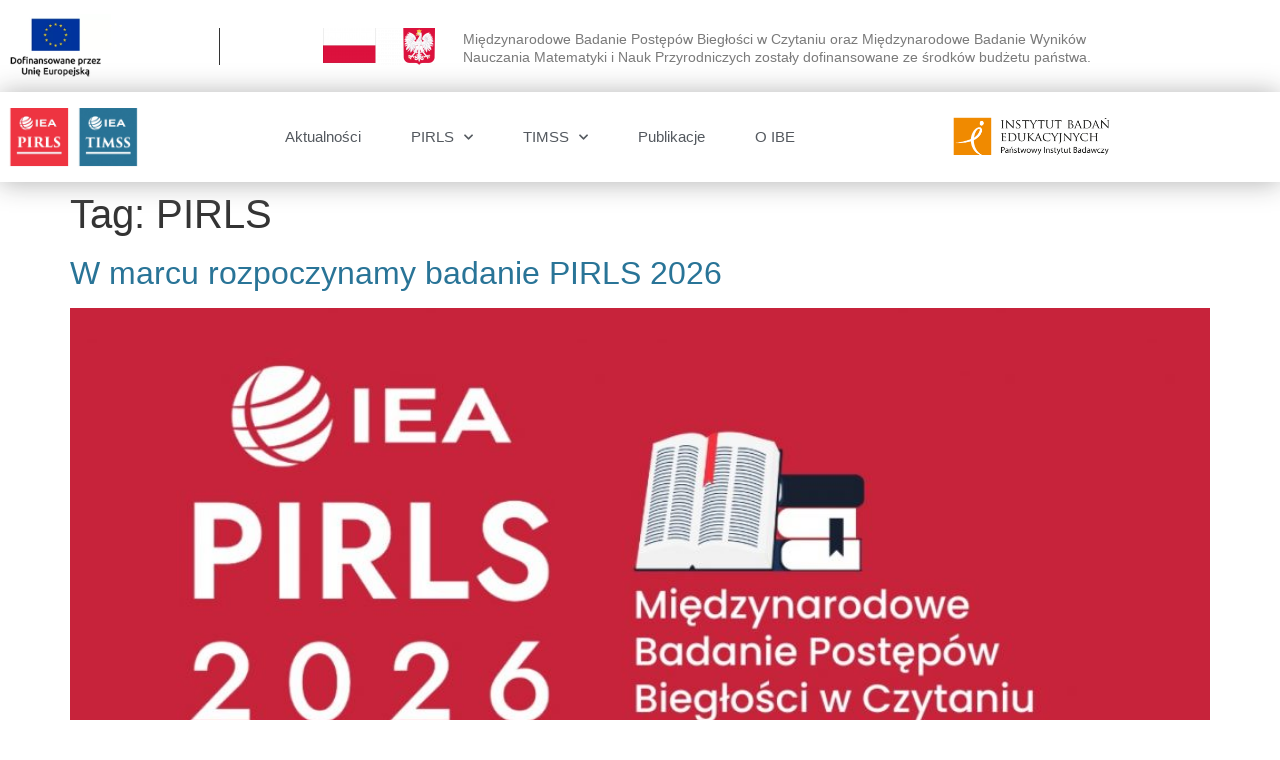

--- FILE ---
content_type: text/html; charset=UTF-8
request_url: https://pirls.ibe.edu.pl/tag/pirls/
body_size: 17719
content:
<!doctype html>
<html lang="pl-PL">
<head>
	<meta charset="UTF-8">
	<meta name="viewport" content="width=device-width, initial-scale=1">
	<link rel="profile" href="https://gmpg.org/xfn/11">
	<link rel="dns-prefetch" href="//cdn.hu-manity.co" />
		<!-- Cookie Compliance -->
		<script type="text/javascript">var huOptions = {"appID":"pirlsibeedupl-76ce223","currentLanguage":"pl","blocking":false,"globalCookie":false,"isAdmin":false,"privacyConsent":true,"forms":[]};</script>
		<script type="text/javascript" src="https://cdn.hu-manity.co/hu-banner.min.js"></script><title>PIRLS &#8211; PIRLS/TIMSS</title>
<meta name='robots' content='max-image-preview:large' />
	<style>img:is([sizes="auto" i], [sizes^="auto," i]) { contain-intrinsic-size: 3000px 1500px }</style>
	<link rel="alternate" type="application/rss+xml" title="PIRLS/TIMSS &raquo; Kanał z wpisami" href="https://pirls.ibe.edu.pl/feed/" />
<link rel="alternate" type="application/rss+xml" title="PIRLS/TIMSS &raquo; Kanał z komentarzami" href="https://pirls.ibe.edu.pl/comments/feed/" />
<link rel="alternate" type="application/rss+xml" title="PIRLS/TIMSS &raquo; Kanał z wpisami otagowanymi jako PIRLS" href="https://pirls.ibe.edu.pl/tag/pirls/feed/" />
<script>
window._wpemojiSettings = {"baseUrl":"https:\/\/s.w.org\/images\/core\/emoji\/15.0.3\/72x72\/","ext":".png","svgUrl":"https:\/\/s.w.org\/images\/core\/emoji\/15.0.3\/svg\/","svgExt":".svg","source":{"concatemoji":"https:\/\/pirls.ibe.edu.pl\/wp-includes\/js\/wp-emoji-release.min.js?ver=6.7.4"}};
/*! This file is auto-generated */
!function(i,n){var o,s,e;function c(e){try{var t={supportTests:e,timestamp:(new Date).valueOf()};sessionStorage.setItem(o,JSON.stringify(t))}catch(e){}}function p(e,t,n){e.clearRect(0,0,e.canvas.width,e.canvas.height),e.fillText(t,0,0);var t=new Uint32Array(e.getImageData(0,0,e.canvas.width,e.canvas.height).data),r=(e.clearRect(0,0,e.canvas.width,e.canvas.height),e.fillText(n,0,0),new Uint32Array(e.getImageData(0,0,e.canvas.width,e.canvas.height).data));return t.every(function(e,t){return e===r[t]})}function u(e,t,n){switch(t){case"flag":return n(e,"\ud83c\udff3\ufe0f\u200d\u26a7\ufe0f","\ud83c\udff3\ufe0f\u200b\u26a7\ufe0f")?!1:!n(e,"\ud83c\uddfa\ud83c\uddf3","\ud83c\uddfa\u200b\ud83c\uddf3")&&!n(e,"\ud83c\udff4\udb40\udc67\udb40\udc62\udb40\udc65\udb40\udc6e\udb40\udc67\udb40\udc7f","\ud83c\udff4\u200b\udb40\udc67\u200b\udb40\udc62\u200b\udb40\udc65\u200b\udb40\udc6e\u200b\udb40\udc67\u200b\udb40\udc7f");case"emoji":return!n(e,"\ud83d\udc26\u200d\u2b1b","\ud83d\udc26\u200b\u2b1b")}return!1}function f(e,t,n){var r="undefined"!=typeof WorkerGlobalScope&&self instanceof WorkerGlobalScope?new OffscreenCanvas(300,150):i.createElement("canvas"),a=r.getContext("2d",{willReadFrequently:!0}),o=(a.textBaseline="top",a.font="600 32px Arial",{});return e.forEach(function(e){o[e]=t(a,e,n)}),o}function t(e){var t=i.createElement("script");t.src=e,t.defer=!0,i.head.appendChild(t)}"undefined"!=typeof Promise&&(o="wpEmojiSettingsSupports",s=["flag","emoji"],n.supports={everything:!0,everythingExceptFlag:!0},e=new Promise(function(e){i.addEventListener("DOMContentLoaded",e,{once:!0})}),new Promise(function(t){var n=function(){try{var e=JSON.parse(sessionStorage.getItem(o));if("object"==typeof e&&"number"==typeof e.timestamp&&(new Date).valueOf()<e.timestamp+604800&&"object"==typeof e.supportTests)return e.supportTests}catch(e){}return null}();if(!n){if("undefined"!=typeof Worker&&"undefined"!=typeof OffscreenCanvas&&"undefined"!=typeof URL&&URL.createObjectURL&&"undefined"!=typeof Blob)try{var e="postMessage("+f.toString()+"("+[JSON.stringify(s),u.toString(),p.toString()].join(",")+"));",r=new Blob([e],{type:"text/javascript"}),a=new Worker(URL.createObjectURL(r),{name:"wpTestEmojiSupports"});return void(a.onmessage=function(e){c(n=e.data),a.terminate(),t(n)})}catch(e){}c(n=f(s,u,p))}t(n)}).then(function(e){for(var t in e)n.supports[t]=e[t],n.supports.everything=n.supports.everything&&n.supports[t],"flag"!==t&&(n.supports.everythingExceptFlag=n.supports.everythingExceptFlag&&n.supports[t]);n.supports.everythingExceptFlag=n.supports.everythingExceptFlag&&!n.supports.flag,n.DOMReady=!1,n.readyCallback=function(){n.DOMReady=!0}}).then(function(){return e}).then(function(){var e;n.supports.everything||(n.readyCallback(),(e=n.source||{}).concatemoji?t(e.concatemoji):e.wpemoji&&e.twemoji&&(t(e.twemoji),t(e.wpemoji)))}))}((window,document),window._wpemojiSettings);
</script>
<link rel='stylesheet' id='hello-elementor-theme-style-css' href='https://pirls.ibe.edu.pl/wp-content/themes/hello-elementor/assets/css/theme.css?ver=3.4.6' media='all' />
<link rel='stylesheet' id='jet-menu-hello-css' href='https://pirls.ibe.edu.pl/wp-content/plugins/jet-menu/integration/themes/hello-elementor/assets/css/style.css?ver=2.4.7.1' media='all' />
<style id='wp-emoji-styles-inline-css'>

	img.wp-smiley, img.emoji {
		display: inline !important;
		border: none !important;
		box-shadow: none !important;
		height: 1em !important;
		width: 1em !important;
		margin: 0 0.07em !important;
		vertical-align: -0.1em !important;
		background: none !important;
		padding: 0 !important;
	}
</style>
<link rel='stylesheet' id='wp-block-library-css' href='https://pirls.ibe.edu.pl/wp-includes/css/dist/block-library/style.min.css?ver=6.7.4' media='all' />
<style id='filebird-block-filebird-gallery-style-inline-css'>
ul.filebird-block-filebird-gallery{margin:auto!important;padding:0!important;width:100%}ul.filebird-block-filebird-gallery.layout-grid{display:grid;grid-gap:20px;align-items:stretch;grid-template-columns:repeat(var(--columns),1fr);justify-items:stretch}ul.filebird-block-filebird-gallery.layout-grid li img{border:1px solid #ccc;box-shadow:2px 2px 6px 0 rgba(0,0,0,.3);height:100%;max-width:100%;-o-object-fit:cover;object-fit:cover;width:100%}ul.filebird-block-filebird-gallery.layout-masonry{-moz-column-count:var(--columns);-moz-column-gap:var(--space);column-gap:var(--space);-moz-column-width:var(--min-width);columns:var(--min-width) var(--columns);display:block;overflow:auto}ul.filebird-block-filebird-gallery.layout-masonry li{margin-bottom:var(--space)}ul.filebird-block-filebird-gallery li{list-style:none}ul.filebird-block-filebird-gallery li figure{height:100%;margin:0;padding:0;position:relative;width:100%}ul.filebird-block-filebird-gallery li figure figcaption{background:linear-gradient(0deg,rgba(0,0,0,.7),rgba(0,0,0,.3) 70%,transparent);bottom:0;box-sizing:border-box;color:#fff;font-size:.8em;margin:0;max-height:100%;overflow:auto;padding:3em .77em .7em;position:absolute;text-align:center;width:100%;z-index:2}ul.filebird-block-filebird-gallery li figure figcaption a{color:inherit}

</style>
<style id='global-styles-inline-css'>
:root{--wp--preset--aspect-ratio--square: 1;--wp--preset--aspect-ratio--4-3: 4/3;--wp--preset--aspect-ratio--3-4: 3/4;--wp--preset--aspect-ratio--3-2: 3/2;--wp--preset--aspect-ratio--2-3: 2/3;--wp--preset--aspect-ratio--16-9: 16/9;--wp--preset--aspect-ratio--9-16: 9/16;--wp--preset--color--black: #000000;--wp--preset--color--cyan-bluish-gray: #abb8c3;--wp--preset--color--white: #ffffff;--wp--preset--color--pale-pink: #f78da7;--wp--preset--color--vivid-red: #cf2e2e;--wp--preset--color--luminous-vivid-orange: #ff6900;--wp--preset--color--luminous-vivid-amber: #fcb900;--wp--preset--color--light-green-cyan: #7bdcb5;--wp--preset--color--vivid-green-cyan: #00d084;--wp--preset--color--pale-cyan-blue: #8ed1fc;--wp--preset--color--vivid-cyan-blue: #0693e3;--wp--preset--color--vivid-purple: #9b51e0;--wp--preset--gradient--vivid-cyan-blue-to-vivid-purple: linear-gradient(135deg,rgba(6,147,227,1) 0%,rgb(155,81,224) 100%);--wp--preset--gradient--light-green-cyan-to-vivid-green-cyan: linear-gradient(135deg,rgb(122,220,180) 0%,rgb(0,208,130) 100%);--wp--preset--gradient--luminous-vivid-amber-to-luminous-vivid-orange: linear-gradient(135deg,rgba(252,185,0,1) 0%,rgba(255,105,0,1) 100%);--wp--preset--gradient--luminous-vivid-orange-to-vivid-red: linear-gradient(135deg,rgba(255,105,0,1) 0%,rgb(207,46,46) 100%);--wp--preset--gradient--very-light-gray-to-cyan-bluish-gray: linear-gradient(135deg,rgb(238,238,238) 0%,rgb(169,184,195) 100%);--wp--preset--gradient--cool-to-warm-spectrum: linear-gradient(135deg,rgb(74,234,220) 0%,rgb(151,120,209) 20%,rgb(207,42,186) 40%,rgb(238,44,130) 60%,rgb(251,105,98) 80%,rgb(254,248,76) 100%);--wp--preset--gradient--blush-light-purple: linear-gradient(135deg,rgb(255,206,236) 0%,rgb(152,150,240) 100%);--wp--preset--gradient--blush-bordeaux: linear-gradient(135deg,rgb(254,205,165) 0%,rgb(254,45,45) 50%,rgb(107,0,62) 100%);--wp--preset--gradient--luminous-dusk: linear-gradient(135deg,rgb(255,203,112) 0%,rgb(199,81,192) 50%,rgb(65,88,208) 100%);--wp--preset--gradient--pale-ocean: linear-gradient(135deg,rgb(255,245,203) 0%,rgb(182,227,212) 50%,rgb(51,167,181) 100%);--wp--preset--gradient--electric-grass: linear-gradient(135deg,rgb(202,248,128) 0%,rgb(113,206,126) 100%);--wp--preset--gradient--midnight: linear-gradient(135deg,rgb(2,3,129) 0%,rgb(40,116,252) 100%);--wp--preset--font-size--small: 13px;--wp--preset--font-size--medium: 20px;--wp--preset--font-size--large: 36px;--wp--preset--font-size--x-large: 42px;--wp--preset--spacing--20: 0.44rem;--wp--preset--spacing--30: 0.67rem;--wp--preset--spacing--40: 1rem;--wp--preset--spacing--50: 1.5rem;--wp--preset--spacing--60: 2.25rem;--wp--preset--spacing--70: 3.38rem;--wp--preset--spacing--80: 5.06rem;--wp--preset--shadow--natural: 6px 6px 9px rgba(0, 0, 0, 0.2);--wp--preset--shadow--deep: 12px 12px 50px rgba(0, 0, 0, 0.4);--wp--preset--shadow--sharp: 6px 6px 0px rgba(0, 0, 0, 0.2);--wp--preset--shadow--outlined: 6px 6px 0px -3px rgba(255, 255, 255, 1), 6px 6px rgba(0, 0, 0, 1);--wp--preset--shadow--crisp: 6px 6px 0px rgba(0, 0, 0, 1);}:root { --wp--style--global--content-size: 800px;--wp--style--global--wide-size: 1200px; }:where(body) { margin: 0; }.wp-site-blocks > .alignleft { float: left; margin-right: 2em; }.wp-site-blocks > .alignright { float: right; margin-left: 2em; }.wp-site-blocks > .aligncenter { justify-content: center; margin-left: auto; margin-right: auto; }:where(.wp-site-blocks) > * { margin-block-start: 24px; margin-block-end: 0; }:where(.wp-site-blocks) > :first-child { margin-block-start: 0; }:where(.wp-site-blocks) > :last-child { margin-block-end: 0; }:root { --wp--style--block-gap: 24px; }:root :where(.is-layout-flow) > :first-child{margin-block-start: 0;}:root :where(.is-layout-flow) > :last-child{margin-block-end: 0;}:root :where(.is-layout-flow) > *{margin-block-start: 24px;margin-block-end: 0;}:root :where(.is-layout-constrained) > :first-child{margin-block-start: 0;}:root :where(.is-layout-constrained) > :last-child{margin-block-end: 0;}:root :where(.is-layout-constrained) > *{margin-block-start: 24px;margin-block-end: 0;}:root :where(.is-layout-flex){gap: 24px;}:root :where(.is-layout-grid){gap: 24px;}.is-layout-flow > .alignleft{float: left;margin-inline-start: 0;margin-inline-end: 2em;}.is-layout-flow > .alignright{float: right;margin-inline-start: 2em;margin-inline-end: 0;}.is-layout-flow > .aligncenter{margin-left: auto !important;margin-right: auto !important;}.is-layout-constrained > .alignleft{float: left;margin-inline-start: 0;margin-inline-end: 2em;}.is-layout-constrained > .alignright{float: right;margin-inline-start: 2em;margin-inline-end: 0;}.is-layout-constrained > .aligncenter{margin-left: auto !important;margin-right: auto !important;}.is-layout-constrained > :where(:not(.alignleft):not(.alignright):not(.alignfull)){max-width: var(--wp--style--global--content-size);margin-left: auto !important;margin-right: auto !important;}.is-layout-constrained > .alignwide{max-width: var(--wp--style--global--wide-size);}body .is-layout-flex{display: flex;}.is-layout-flex{flex-wrap: wrap;align-items: center;}.is-layout-flex > :is(*, div){margin: 0;}body .is-layout-grid{display: grid;}.is-layout-grid > :is(*, div){margin: 0;}body{padding-top: 0px;padding-right: 0px;padding-bottom: 0px;padding-left: 0px;}a:where(:not(.wp-element-button)){text-decoration: underline;}:root :where(.wp-element-button, .wp-block-button__link){background-color: #32373c;border-width: 0;color: #fff;font-family: inherit;font-size: inherit;line-height: inherit;padding: calc(0.667em + 2px) calc(1.333em + 2px);text-decoration: none;}.has-black-color{color: var(--wp--preset--color--black) !important;}.has-cyan-bluish-gray-color{color: var(--wp--preset--color--cyan-bluish-gray) !important;}.has-white-color{color: var(--wp--preset--color--white) !important;}.has-pale-pink-color{color: var(--wp--preset--color--pale-pink) !important;}.has-vivid-red-color{color: var(--wp--preset--color--vivid-red) !important;}.has-luminous-vivid-orange-color{color: var(--wp--preset--color--luminous-vivid-orange) !important;}.has-luminous-vivid-amber-color{color: var(--wp--preset--color--luminous-vivid-amber) !important;}.has-light-green-cyan-color{color: var(--wp--preset--color--light-green-cyan) !important;}.has-vivid-green-cyan-color{color: var(--wp--preset--color--vivid-green-cyan) !important;}.has-pale-cyan-blue-color{color: var(--wp--preset--color--pale-cyan-blue) !important;}.has-vivid-cyan-blue-color{color: var(--wp--preset--color--vivid-cyan-blue) !important;}.has-vivid-purple-color{color: var(--wp--preset--color--vivid-purple) !important;}.has-black-background-color{background-color: var(--wp--preset--color--black) !important;}.has-cyan-bluish-gray-background-color{background-color: var(--wp--preset--color--cyan-bluish-gray) !important;}.has-white-background-color{background-color: var(--wp--preset--color--white) !important;}.has-pale-pink-background-color{background-color: var(--wp--preset--color--pale-pink) !important;}.has-vivid-red-background-color{background-color: var(--wp--preset--color--vivid-red) !important;}.has-luminous-vivid-orange-background-color{background-color: var(--wp--preset--color--luminous-vivid-orange) !important;}.has-luminous-vivid-amber-background-color{background-color: var(--wp--preset--color--luminous-vivid-amber) !important;}.has-light-green-cyan-background-color{background-color: var(--wp--preset--color--light-green-cyan) !important;}.has-vivid-green-cyan-background-color{background-color: var(--wp--preset--color--vivid-green-cyan) !important;}.has-pale-cyan-blue-background-color{background-color: var(--wp--preset--color--pale-cyan-blue) !important;}.has-vivid-cyan-blue-background-color{background-color: var(--wp--preset--color--vivid-cyan-blue) !important;}.has-vivid-purple-background-color{background-color: var(--wp--preset--color--vivid-purple) !important;}.has-black-border-color{border-color: var(--wp--preset--color--black) !important;}.has-cyan-bluish-gray-border-color{border-color: var(--wp--preset--color--cyan-bluish-gray) !important;}.has-white-border-color{border-color: var(--wp--preset--color--white) !important;}.has-pale-pink-border-color{border-color: var(--wp--preset--color--pale-pink) !important;}.has-vivid-red-border-color{border-color: var(--wp--preset--color--vivid-red) !important;}.has-luminous-vivid-orange-border-color{border-color: var(--wp--preset--color--luminous-vivid-orange) !important;}.has-luminous-vivid-amber-border-color{border-color: var(--wp--preset--color--luminous-vivid-amber) !important;}.has-light-green-cyan-border-color{border-color: var(--wp--preset--color--light-green-cyan) !important;}.has-vivid-green-cyan-border-color{border-color: var(--wp--preset--color--vivid-green-cyan) !important;}.has-pale-cyan-blue-border-color{border-color: var(--wp--preset--color--pale-cyan-blue) !important;}.has-vivid-cyan-blue-border-color{border-color: var(--wp--preset--color--vivid-cyan-blue) !important;}.has-vivid-purple-border-color{border-color: var(--wp--preset--color--vivid-purple) !important;}.has-vivid-cyan-blue-to-vivid-purple-gradient-background{background: var(--wp--preset--gradient--vivid-cyan-blue-to-vivid-purple) !important;}.has-light-green-cyan-to-vivid-green-cyan-gradient-background{background: var(--wp--preset--gradient--light-green-cyan-to-vivid-green-cyan) !important;}.has-luminous-vivid-amber-to-luminous-vivid-orange-gradient-background{background: var(--wp--preset--gradient--luminous-vivid-amber-to-luminous-vivid-orange) !important;}.has-luminous-vivid-orange-to-vivid-red-gradient-background{background: var(--wp--preset--gradient--luminous-vivid-orange-to-vivid-red) !important;}.has-very-light-gray-to-cyan-bluish-gray-gradient-background{background: var(--wp--preset--gradient--very-light-gray-to-cyan-bluish-gray) !important;}.has-cool-to-warm-spectrum-gradient-background{background: var(--wp--preset--gradient--cool-to-warm-spectrum) !important;}.has-blush-light-purple-gradient-background{background: var(--wp--preset--gradient--blush-light-purple) !important;}.has-blush-bordeaux-gradient-background{background: var(--wp--preset--gradient--blush-bordeaux) !important;}.has-luminous-dusk-gradient-background{background: var(--wp--preset--gradient--luminous-dusk) !important;}.has-pale-ocean-gradient-background{background: var(--wp--preset--gradient--pale-ocean) !important;}.has-electric-grass-gradient-background{background: var(--wp--preset--gradient--electric-grass) !important;}.has-midnight-gradient-background{background: var(--wp--preset--gradient--midnight) !important;}.has-small-font-size{font-size: var(--wp--preset--font-size--small) !important;}.has-medium-font-size{font-size: var(--wp--preset--font-size--medium) !important;}.has-large-font-size{font-size: var(--wp--preset--font-size--large) !important;}.has-x-large-font-size{font-size: var(--wp--preset--font-size--x-large) !important;}
:root :where(.wp-block-pullquote){font-size: 1.5em;line-height: 1.6;}
</style>
<link rel='stylesheet' id='hello-elementor-css' href='https://pirls.ibe.edu.pl/wp-content/themes/hello-elementor/assets/css/reset.css?ver=3.4.6' media='all' />
<link rel='stylesheet' id='hello-elementor-header-footer-css' href='https://pirls.ibe.edu.pl/wp-content/themes/hello-elementor/assets/css/header-footer.css?ver=3.4.6' media='all' />
<link rel='stylesheet' id='jet-menu-public-styles-css' href='https://pirls.ibe.edu.pl/wp-content/plugins/jet-menu/assets/public/css/public.css?ver=2.4.7.1' media='all' />
<link rel='stylesheet' id='elementor-frontend-css' href='https://pirls.ibe.edu.pl/wp-content/plugins/elementor/assets/css/frontend.min.css?ver=3.34.2' media='all' />
<link rel='stylesheet' id='widget-image-css' href='https://pirls.ibe.edu.pl/wp-content/plugins/elementor/assets/css/widget-image.min.css?ver=3.34.2' media='all' />
<link rel='stylesheet' id='widget-nav-menu-css' href='https://pirls.ibe.edu.pl/wp-content/plugins/elementor-pro/assets/css/widget-nav-menu.min.css?ver=3.34.1' media='all' />
<link rel='stylesheet' id='e-sticky-css' href='https://pirls.ibe.edu.pl/wp-content/plugins/elementor-pro/assets/css/modules/sticky.min.css?ver=3.34.1' media='all' />
<link rel='stylesheet' id='widget-heading-css' href='https://pirls.ibe.edu.pl/wp-content/plugins/elementor/assets/css/widget-heading.min.css?ver=3.34.2' media='all' />
<link rel='stylesheet' id='elementor-icons-css' href='https://pirls.ibe.edu.pl/wp-content/plugins/elementor/assets/lib/eicons/css/elementor-icons.min.css?ver=5.46.0' media='all' />
<link rel='stylesheet' id='elementor-post-270-css' href='https://pirls.ibe.edu.pl/wp-content/uploads/elementor/css/post-270.css?ver=1769037038' media='all' />
<link rel='stylesheet' id='jet-tabs-frontend-css' href='https://pirls.ibe.edu.pl/wp-content/plugins/jet-tabs/assets/css/jet-tabs-frontend.css?ver=2.2.6.2' media='all' />
<link rel='stylesheet' id='jet-tricks-frontend-css' href='https://pirls.ibe.edu.pl/wp-content/plugins/jet-tricks/assets/css/jet-tricks-frontend.css?ver=1.5.0' media='all' />
<link rel='stylesheet' id='elementor-post-14-css' href='https://pirls.ibe.edu.pl/wp-content/uploads/elementor/css/post-14.css?ver=1769037038' media='all' />
<link rel='stylesheet' id='elementor-post-290-css' href='https://pirls.ibe.edu.pl/wp-content/uploads/elementor/css/post-290.css?ver=1769037038' media='all' />
<link rel='stylesheet' id='eael-general-css' href='https://pirls.ibe.edu.pl/wp-content/plugins/essential-addons-for-elementor-lite/assets/front-end/css/view/general.min.css?ver=6.5.8' media='all' />
<link rel='stylesheet' id='elementor-gf-local-montserrat-css' href='https://timss.ibe.edu.pl/wp-content/uploads/elementor/google-fonts/css/montserrat.css?ver=1742252259' media='all' />
<link rel='stylesheet' id='elementor-gf-local-poppins-css' href='https://timss.ibe.edu.pl/wp-content/uploads/elementor/google-fonts/css/poppins.css?ver=1742252262' media='all' />
<link rel='stylesheet' id='elementor-gf-local-varelaround-css' href='https://timss.ibe.edu.pl/wp-content/uploads/elementor/google-fonts/css/varelaround.css?ver=1742252262' media='all' />
<link rel='stylesheet' id='elementor-icons-shared-0-css' href='https://pirls.ibe.edu.pl/wp-content/plugins/elementor/assets/lib/font-awesome/css/fontawesome.min.css?ver=5.15.3' media='all' />
<link rel='stylesheet' id='elementor-icons-fa-solid-css' href='https://pirls.ibe.edu.pl/wp-content/plugins/elementor/assets/lib/font-awesome/css/solid.min.css?ver=5.15.3' media='all' />
<script src="https://pirls.ibe.edu.pl/wp-includes/js/jquery/jquery.min.js?ver=3.7.1" id="jquery-core-js"></script>
<script src="https://pirls.ibe.edu.pl/wp-includes/js/jquery/jquery-migrate.min.js?ver=3.4.1" id="jquery-migrate-js"></script>
<link rel="https://api.w.org/" href="https://pirls.ibe.edu.pl/wp-json/" /><link rel="alternate" title="JSON" type="application/json" href="https://pirls.ibe.edu.pl/wp-json/wp/v2/tags/7" /><link rel="EditURI" type="application/rsd+xml" title="RSD" href="https://pirls.ibe.edu.pl/xmlrpc.php?rsd" />
<meta name="generator" content="WordPress 6.7.4" />
<link rel="alternate" href="https://pirls.ibe.edu.pl/tag/pirls/" hreflang="x-default" /><meta name="generator" content="Elementor 3.34.2; features: additional_custom_breakpoints; settings: css_print_method-external, google_font-enabled, font_display-auto">
			<style>
				.e-con.e-parent:nth-of-type(n+4):not(.e-lazyloaded):not(.e-no-lazyload),
				.e-con.e-parent:nth-of-type(n+4):not(.e-lazyloaded):not(.e-no-lazyload) * {
					background-image: none !important;
				}
				@media screen and (max-height: 1024px) {
					.e-con.e-parent:nth-of-type(n+3):not(.e-lazyloaded):not(.e-no-lazyload),
					.e-con.e-parent:nth-of-type(n+3):not(.e-lazyloaded):not(.e-no-lazyload) * {
						background-image: none !important;
					}
				}
				@media screen and (max-height: 640px) {
					.e-con.e-parent:nth-of-type(n+2):not(.e-lazyloaded):not(.e-no-lazyload),
					.e-con.e-parent:nth-of-type(n+2):not(.e-lazyloaded):not(.e-no-lazyload) * {
						background-image: none !important;
					}
				}
			</style>
			<link rel="icon" href="https://pirls.ibe.edu.pl/wp-content/uploads/2020/12/Zrzut-ekranu-2020-12-07-o-08.37.06.png" sizes="32x32" />
<link rel="icon" href="https://pirls.ibe.edu.pl/wp-content/uploads/2020/12/Zrzut-ekranu-2020-12-07-o-08.37.06.png" sizes="192x192" />
<link rel="apple-touch-icon" href="https://pirls.ibe.edu.pl/wp-content/uploads/2020/12/Zrzut-ekranu-2020-12-07-o-08.37.06.png" />
<meta name="msapplication-TileImage" content="https://pirls.ibe.edu.pl/wp-content/uploads/2020/12/Zrzut-ekranu-2020-12-07-o-08.37.06.png" />
		<style id="wp-custom-css">
			/* Ukryj konkretny obraz (ID: 2549) na pojedynczych wpisach */
.single-post img.wp-image-2591{
  display: none !important;
  height: 0 !important;
  margin: 0 !important;
  padding: 0 !important;
  visibility: hidden !important;
}

.single-post img.wp-image-2579{
  display: none !important;
  height: 0 !important;
  margin: 0 !important;
  padding: 0 !important;
  visibility: hidden !important;
}		</style>
		</head>
<body data-rsssl=1 class="archive tag tag-pirls tag-7 wp-custom-logo wp-embed-responsive multiple-domain-pirls-ibe-edu-pl cookies-not-set hello-elementor-default jet-mega-menu-location elementor-default elementor-kit-270">


<a class="skip-link screen-reader-text" href="#content">Przejdź do treści</a>

		<header data-elementor-type="header" data-elementor-id="14" class="elementor elementor-14 elementor-location-header" data-elementor-post-type="elementor_library">
					<section class="elementor-section elementor-top-section elementor-element elementor-element-5aaf1863 elementor-hidden-phone elementor-section-height-min-height elementor-hidden-tablet elementor-section-boxed elementor-section-height-default elementor-section-items-middle" data-id="5aaf1863" data-element_type="section" data-settings="{&quot;jet_parallax_layout_list&quot;:[{&quot;_id&quot;:&quot;3615a82&quot;,&quot;jet_parallax_layout_image&quot;:{&quot;url&quot;:&quot;&quot;,&quot;id&quot;:&quot;&quot;,&quot;size&quot;:&quot;&quot;},&quot;jet_parallax_layout_image_tablet&quot;:{&quot;url&quot;:&quot;&quot;,&quot;id&quot;:&quot;&quot;,&quot;size&quot;:&quot;&quot;},&quot;jet_parallax_layout_image_mobile&quot;:{&quot;url&quot;:&quot;&quot;,&quot;id&quot;:&quot;&quot;,&quot;size&quot;:&quot;&quot;},&quot;jet_parallax_layout_speed&quot;:{&quot;unit&quot;:&quot;%&quot;,&quot;size&quot;:50,&quot;sizes&quot;:[]},&quot;jet_parallax_layout_type&quot;:&quot;scroll&quot;,&quot;jet_parallax_layout_direction&quot;:null,&quot;jet_parallax_layout_fx_direction&quot;:null,&quot;jet_parallax_layout_z_index&quot;:&quot;&quot;,&quot;jet_parallax_layout_bg_x&quot;:50,&quot;jet_parallax_layout_bg_x_tablet&quot;:&quot;&quot;,&quot;jet_parallax_layout_bg_x_mobile&quot;:&quot;&quot;,&quot;jet_parallax_layout_bg_y&quot;:50,&quot;jet_parallax_layout_bg_y_tablet&quot;:&quot;&quot;,&quot;jet_parallax_layout_bg_y_mobile&quot;:&quot;&quot;,&quot;jet_parallax_layout_bg_size&quot;:&quot;auto&quot;,&quot;jet_parallax_layout_bg_size_tablet&quot;:&quot;&quot;,&quot;jet_parallax_layout_bg_size_mobile&quot;:&quot;&quot;,&quot;jet_parallax_layout_animation_prop&quot;:&quot;transform&quot;,&quot;jet_parallax_layout_on&quot;:[&quot;desktop&quot;,&quot;tablet&quot;]}],&quot;background_background&quot;:&quot;classic&quot;}">
						<div class="elementor-container elementor-column-gap-default">
					<div class="elementor-column elementor-col-33 elementor-top-column elementor-element elementor-element-6a1074fb" data-id="6a1074fb" data-element_type="column">
			<div class="elementor-widget-wrap elementor-element-populated">
						<div class="elementor-element elementor-element-705b0db0 elementor-widget__width-initial elementor-widget elementor-widget-image" data-id="705b0db0" data-element_type="widget" data-widget_type="image.default">
				<div class="elementor-widget-container">
																<a href="https://ibe.edu.pl/pl/lista-projektow-ibe-finansowanych-ze-srodkow-unijnych">
							<img fetchpriority="high" width="300" height="178" src="https://pirls.ibe.edu.pl/wp-content/uploads/2020/08/Logo_UE_RGB-1.webp" class="attachment-full size-full wp-image-2043" alt="" />								</a>
															</div>
				</div>
					</div>
		</div>
				<div class="elementor-column elementor-col-33 elementor-top-column elementor-element elementor-element-5043a4e" data-id="5043a4e" data-element_type="column">
			<div class="elementor-widget-wrap elementor-element-populated">
						<div class="elementor-element elementor-element-841febf elementor-widget__width-initial elementor-widget elementor-widget-image" data-id="841febf" data-element_type="widget" data-widget_type="image.default">
				<div class="elementor-widget-container">
															<img src="https://pirls.ibe.edu.pl/wp-content/uploads/elementor/thumbs/znaki_strona_www-p2pklghdsxiintim7o9xkhitcyd5884i84hgrnz33m.png" title="znaki_strona_www" alt="znaki_strona_www" loading="lazy" />															</div>
				</div>
					</div>
		</div>
				<div class="elementor-column elementor-col-33 elementor-top-column elementor-element elementor-element-2c99d7ad" data-id="2c99d7ad" data-element_type="column">
			<div class="elementor-widget-wrap elementor-element-populated">
						<div class="elementor-element elementor-element-6e0ddae6 elementor-widget elementor-widget-text-editor" data-id="6e0ddae6" data-element_type="widget" data-widget_type="text-editor.default">
				<div class="elementor-widget-container">
									<p>Międzynarodowe Badanie Postępów Biegłości w Czytaniu oraz Międzynarodowe Badanie Wyników <br />Nauczania Matematyki i Nauk Przyrodniczych zostały dofinansowane ze środków budżetu państwa.</p>								</div>
				</div>
					</div>
		</div>
					</div>
		</section>
				<section class="elementor-section elementor-top-section elementor-element elementor-element-13e02878 elementor-section-height-min-height elementor-hidden-phone elementor-hidden-tablet elementor-section-boxed elementor-section-height-default elementor-section-items-middle" data-id="13e02878" data-element_type="section" data-settings="{&quot;background_background&quot;:&quot;classic&quot;,&quot;sticky&quot;:&quot;top&quot;,&quot;jet_parallax_layout_list&quot;:[{&quot;jet_parallax_layout_image&quot;:{&quot;url&quot;:&quot;&quot;,&quot;id&quot;:&quot;&quot;,&quot;size&quot;:&quot;&quot;},&quot;_id&quot;:&quot;eb796d0&quot;,&quot;jet_parallax_layout_image_tablet&quot;:{&quot;url&quot;:&quot;&quot;,&quot;id&quot;:&quot;&quot;,&quot;size&quot;:&quot;&quot;},&quot;jet_parallax_layout_image_mobile&quot;:{&quot;url&quot;:&quot;&quot;,&quot;id&quot;:&quot;&quot;,&quot;size&quot;:&quot;&quot;},&quot;jet_parallax_layout_speed&quot;:{&quot;unit&quot;:&quot;%&quot;,&quot;size&quot;:50,&quot;sizes&quot;:[]},&quot;jet_parallax_layout_type&quot;:&quot;scroll&quot;,&quot;jet_parallax_layout_direction&quot;:null,&quot;jet_parallax_layout_fx_direction&quot;:null,&quot;jet_parallax_layout_z_index&quot;:&quot;&quot;,&quot;jet_parallax_layout_bg_x&quot;:50,&quot;jet_parallax_layout_bg_x_tablet&quot;:&quot;&quot;,&quot;jet_parallax_layout_bg_x_mobile&quot;:&quot;&quot;,&quot;jet_parallax_layout_bg_y&quot;:50,&quot;jet_parallax_layout_bg_y_tablet&quot;:&quot;&quot;,&quot;jet_parallax_layout_bg_y_mobile&quot;:&quot;&quot;,&quot;jet_parallax_layout_bg_size&quot;:&quot;auto&quot;,&quot;jet_parallax_layout_bg_size_tablet&quot;:&quot;&quot;,&quot;jet_parallax_layout_bg_size_mobile&quot;:&quot;&quot;,&quot;jet_parallax_layout_animation_prop&quot;:&quot;transform&quot;,&quot;jet_parallax_layout_on&quot;:[&quot;desktop&quot;,&quot;tablet&quot;]}],&quot;sticky_on&quot;:[&quot;desktop&quot;,&quot;tablet&quot;,&quot;mobile&quot;],&quot;sticky_offset&quot;:0,&quot;sticky_effects_offset&quot;:0,&quot;sticky_anchor_link_offset&quot;:0}">
						<div class="elementor-container elementor-column-gap-default">
					<div class="elementor-column elementor-col-33 elementor-top-column elementor-element elementor-element-2daa5c0a" data-id="2daa5c0a" data-element_type="column">
			<div class="elementor-widget-wrap elementor-element-populated">
						<div class="elementor-element elementor-element-299cdec7 elementor-widget elementor-widget-image" data-id="299cdec7" data-element_type="widget" data-widget_type="image.default">
				<div class="elementor-widget-container">
																<a href="https://pirls.ibe.edu.pl">
							<img width="659" height="340" src="https://pirls.ibe.edu.pl/wp-content/uploads/2020/08/iea-timss.jpg" class="attachment-full size-full wp-image-10" alt="" srcset="https://pirls.ibe.edu.pl/wp-content/uploads/2020/08/iea-timss.jpg 659w, https://pirls.ibe.edu.pl/wp-content/uploads/2020/08/iea-timss-300x155.jpg 300w" sizes="(max-width: 659px) 100vw, 659px" />								</a>
															</div>
				</div>
					</div>
		</div>
				<div class="elementor-column elementor-col-33 elementor-top-column elementor-element elementor-element-57bf903b" data-id="57bf903b" data-element_type="column">
			<div class="elementor-widget-wrap elementor-element-populated">
						<div class="elementor-element elementor-element-5a5ae726 elementor-nav-menu__align-start elementor-nav-menu--stretch elementor-nav-menu__text-align-center elementor-nav-menu--dropdown-tablet elementor-nav-menu--toggle elementor-nav-menu--burger elementor-widget elementor-widget-nav-menu" data-id="5a5ae726" data-element_type="widget" data-settings="{&quot;full_width&quot;:&quot;stretch&quot;,&quot;submenu_icon&quot;:{&quot;value&quot;:&quot;&lt;i class=\&quot;fas fa-chevron-down\&quot; aria-hidden=\&quot;true\&quot;&gt;&lt;\/i&gt;&quot;,&quot;library&quot;:&quot;fa-solid&quot;},&quot;layout&quot;:&quot;horizontal&quot;,&quot;toggle&quot;:&quot;burger&quot;}" data-widget_type="nav-menu.default">
				<div class="elementor-widget-container">
								<nav aria-label="Menu" class="elementor-nav-menu--main elementor-nav-menu__container elementor-nav-menu--layout-horizontal e--pointer-underline e--animation-drop-out">
				<ul id="menu-1-5a5ae726" class="elementor-nav-menu"><li class="menu-item menu-item-type-post_type menu-item-object-page menu-item-207"><a href="https://pirls.ibe.edu.pl/aktualnosci/" class="elementor-item">Aktualności</a></li>
<li class="menu-item menu-item-type-custom menu-item-object-custom menu-item-has-children menu-item-48"><a href="#" class="elementor-item elementor-item-anchor">PIRLS</a>
<ul class="sub-menu elementor-nav-menu--dropdown">
	<li class="menu-item menu-item-type-post_type menu-item-object-page menu-item-138"><a href="https://pirls.ibe.edu.pl/opis-badania-pirls/" class="elementor-sub-item">Opis badania PIRLS</a></li>
	<li class="menu-item menu-item-type-post_type menu-item-object-page menu-item-1337"><a href="https://pirls.ibe.edu.pl/pirls/zalozenia-teoretyczne-badania-pirls/" class="elementor-sub-item">Założenia teoretyczne badania PIRLS</a></li>
	<li class="menu-item menu-item-type-post_type menu-item-object-page menu-item-1213"><a href="https://pirls.ibe.edu.pl/pirls/przykladowe-zadania-w-badaniu-pirls/" class="elementor-sub-item">Przykładowe zadania w badaniu PIRLS</a></li>
	<li class="menu-item menu-item-type-post_type menu-item-object-page menu-item-137"><a href="https://pirls.ibe.edu.pl/harmonogram-badania-pirls-2021/" class="elementor-sub-item">Harmonogram badania PIRLS 2026</a></li>
	<li class="menu-item menu-item-type-post_type menu-item-object-page menu-item-468"><a href="https://pirls.ibe.edu.pl/wyniki-badan-pirls/" class="elementor-sub-item">Wyniki badań PIRLS</a></li>
	<li class="menu-item menu-item-type-post_type menu-item-object-page menu-item-588"><a href="https://pirls.ibe.edu.pl/?page_id=549" class="elementor-sub-item">Zespół PIRLS</a></li>
	<li class="menu-item menu-item-type-post_type menu-item-object-page menu-item-2381"><a href="https://pirls.ibe.edu.pl/informacje-dla-uczestnikow/" class="elementor-sub-item">Informacje dla uczestników badania PIRLS 2026</a></li>
	<li class="menu-item menu-item-type-post_type menu-item-object-page menu-item-136"><a href="https://pirls.ibe.edu.pl/pirls-kontakt/" class="elementor-sub-item">PIRLS – kontakt</a></li>
</ul>
</li>
<li class="menu-item menu-item-type-custom menu-item-object-custom menu-item-has-children menu-item-49"><a href="#" class="elementor-item elementor-item-anchor">TIMSS</a>
<ul class="sub-menu elementor-nav-menu--dropdown">
	<li class="menu-item menu-item-type-post_type menu-item-object-page menu-item-187"><a href="https://pirls.ibe.edu.pl/opis-badania-timss/" class="elementor-sub-item">Opis badania TIMSS</a></li>
	<li class="menu-item menu-item-type-post_type menu-item-object-page menu-item-1288"><a href="https://pirls.ibe.edu.pl/przykladowe-zadania-w-badaniu-timss/" class="elementor-sub-item">Przykładowe zadania w badaniu TIMSS</a></li>
	<li class="menu-item menu-item-type-post_type menu-item-object-page menu-item-186"><a href="https://pirls.ibe.edu.pl/harmonogram-projektu-timss-2027/" class="elementor-sub-item">Harmonogram projektu TIMSS 2027</a></li>
	<li class="menu-item menu-item-type-post_type menu-item-object-page menu-item-507"><a href="https://pirls.ibe.edu.pl/wyniki-badan-timss/" class="elementor-sub-item">Wyniki badań TIMSS</a></li>
	<li class="menu-item menu-item-type-post_type menu-item-object-page menu-item-613"><a href="https://pirls.ibe.edu.pl/zespol-timss/" class="elementor-sub-item">Zespół TIMSS</a></li>
	<li class="menu-item menu-item-type-post_type menu-item-object-page menu-item-1459"><a href="https://pirls.ibe.edu.pl/dla-uczestnikow/" class="elementor-sub-item">Informacje dla uczestników badania TIMSS 2027</a></li>
	<li class="menu-item menu-item-type-post_type menu-item-object-page menu-item-172"><a href="https://pirls.ibe.edu.pl/?page_id=161" class="elementor-sub-item">TIMSS – kontakt</a></li>
</ul>
</li>
<li class="menu-item menu-item-type-post_type menu-item-object-page menu-item-747"><a href="https://pirls.ibe.edu.pl/publikacje/" class="elementor-item">Publikacje</a></li>
<li class="menu-item menu-item-type-post_type menu-item-object-page menu-item-402"><a href="https://pirls.ibe.edu.pl/o-ibe/" class="elementor-item">O IBE</a></li>
</ul>			</nav>
					<div class="elementor-menu-toggle" role="button" tabindex="0" aria-label="Menu Toggle" aria-expanded="false">
			<i aria-hidden="true" role="presentation" class="elementor-menu-toggle__icon--open eicon-menu-bar"></i><i aria-hidden="true" role="presentation" class="elementor-menu-toggle__icon--close eicon-close"></i>		</div>
					<nav class="elementor-nav-menu--dropdown elementor-nav-menu__container" aria-hidden="true">
				<ul id="menu-2-5a5ae726" class="elementor-nav-menu"><li class="menu-item menu-item-type-post_type menu-item-object-page menu-item-207"><a href="https://pirls.ibe.edu.pl/aktualnosci/" class="elementor-item" tabindex="-1">Aktualności</a></li>
<li class="menu-item menu-item-type-custom menu-item-object-custom menu-item-has-children menu-item-48"><a href="#" class="elementor-item elementor-item-anchor" tabindex="-1">PIRLS</a>
<ul class="sub-menu elementor-nav-menu--dropdown">
	<li class="menu-item menu-item-type-post_type menu-item-object-page menu-item-138"><a href="https://pirls.ibe.edu.pl/opis-badania-pirls/" class="elementor-sub-item" tabindex="-1">Opis badania PIRLS</a></li>
	<li class="menu-item menu-item-type-post_type menu-item-object-page menu-item-1337"><a href="https://pirls.ibe.edu.pl/pirls/zalozenia-teoretyczne-badania-pirls/" class="elementor-sub-item" tabindex="-1">Założenia teoretyczne badania PIRLS</a></li>
	<li class="menu-item menu-item-type-post_type menu-item-object-page menu-item-1213"><a href="https://pirls.ibe.edu.pl/pirls/przykladowe-zadania-w-badaniu-pirls/" class="elementor-sub-item" tabindex="-1">Przykładowe zadania w badaniu PIRLS</a></li>
	<li class="menu-item menu-item-type-post_type menu-item-object-page menu-item-137"><a href="https://pirls.ibe.edu.pl/harmonogram-badania-pirls-2021/" class="elementor-sub-item" tabindex="-1">Harmonogram badania PIRLS 2026</a></li>
	<li class="menu-item menu-item-type-post_type menu-item-object-page menu-item-468"><a href="https://pirls.ibe.edu.pl/wyniki-badan-pirls/" class="elementor-sub-item" tabindex="-1">Wyniki badań PIRLS</a></li>
	<li class="menu-item menu-item-type-post_type menu-item-object-page menu-item-588"><a href="https://pirls.ibe.edu.pl/?page_id=549" class="elementor-sub-item" tabindex="-1">Zespół PIRLS</a></li>
	<li class="menu-item menu-item-type-post_type menu-item-object-page menu-item-2381"><a href="https://pirls.ibe.edu.pl/informacje-dla-uczestnikow/" class="elementor-sub-item" tabindex="-1">Informacje dla uczestników badania PIRLS 2026</a></li>
	<li class="menu-item menu-item-type-post_type menu-item-object-page menu-item-136"><a href="https://pirls.ibe.edu.pl/pirls-kontakt/" class="elementor-sub-item" tabindex="-1">PIRLS – kontakt</a></li>
</ul>
</li>
<li class="menu-item menu-item-type-custom menu-item-object-custom menu-item-has-children menu-item-49"><a href="#" class="elementor-item elementor-item-anchor" tabindex="-1">TIMSS</a>
<ul class="sub-menu elementor-nav-menu--dropdown">
	<li class="menu-item menu-item-type-post_type menu-item-object-page menu-item-187"><a href="https://pirls.ibe.edu.pl/opis-badania-timss/" class="elementor-sub-item" tabindex="-1">Opis badania TIMSS</a></li>
	<li class="menu-item menu-item-type-post_type menu-item-object-page menu-item-1288"><a href="https://pirls.ibe.edu.pl/przykladowe-zadania-w-badaniu-timss/" class="elementor-sub-item" tabindex="-1">Przykładowe zadania w badaniu TIMSS</a></li>
	<li class="menu-item menu-item-type-post_type menu-item-object-page menu-item-186"><a href="https://pirls.ibe.edu.pl/harmonogram-projektu-timss-2027/" class="elementor-sub-item" tabindex="-1">Harmonogram projektu TIMSS 2027</a></li>
	<li class="menu-item menu-item-type-post_type menu-item-object-page menu-item-507"><a href="https://pirls.ibe.edu.pl/wyniki-badan-timss/" class="elementor-sub-item" tabindex="-1">Wyniki badań TIMSS</a></li>
	<li class="menu-item menu-item-type-post_type menu-item-object-page menu-item-613"><a href="https://pirls.ibe.edu.pl/zespol-timss/" class="elementor-sub-item" tabindex="-1">Zespół TIMSS</a></li>
	<li class="menu-item menu-item-type-post_type menu-item-object-page menu-item-1459"><a href="https://pirls.ibe.edu.pl/dla-uczestnikow/" class="elementor-sub-item" tabindex="-1">Informacje dla uczestników badania TIMSS 2027</a></li>
	<li class="menu-item menu-item-type-post_type menu-item-object-page menu-item-172"><a href="https://pirls.ibe.edu.pl/?page_id=161" class="elementor-sub-item" tabindex="-1">TIMSS – kontakt</a></li>
</ul>
</li>
<li class="menu-item menu-item-type-post_type menu-item-object-page menu-item-747"><a href="https://pirls.ibe.edu.pl/publikacje/" class="elementor-item" tabindex="-1">Publikacje</a></li>
<li class="menu-item menu-item-type-post_type menu-item-object-page menu-item-402"><a href="https://pirls.ibe.edu.pl/o-ibe/" class="elementor-item" tabindex="-1">O IBE</a></li>
</ul>			</nav>
						</div>
				</div>
					</div>
		</div>
				<div class="elementor-column elementor-col-33 elementor-top-column elementor-element elementor-element-53aab77" data-id="53aab77" data-element_type="column">
			<div class="elementor-widget-wrap elementor-element-populated">
						<div class="elementor-element elementor-element-f594bad elementor-widget__width-initial elementor-widget elementor-widget-image" data-id="f594bad" data-element_type="widget" data-widget_type="image.default">
				<div class="elementor-widget-container">
																<a href="https://ibe.edu.pl/pl/">
							<img width="3000" height="1136" src="https://pirls.ibe.edu.pl/wp-content/uploads/2020/08/logo-IBE-PIB-kolor-pl.png" class="attachment-full size-full wp-image-2367" alt="Logotyp Instytutu Badań Edukacyjnych Państwowego Instytutu Badawczego. Z lewej strony pomarańczowy kwadrat z wpisanym białym znakiem przypominającym litery „i”, „e” oraz ludzką postać. Z prawej pełna nazwa Instytutu." srcset="https://pirls.ibe.edu.pl/wp-content/uploads/2020/08/logo-IBE-PIB-kolor-pl.png 3000w, https://pirls.ibe.edu.pl/wp-content/uploads/2020/08/logo-IBE-PIB-kolor-pl-300x114.png 300w, https://pirls.ibe.edu.pl/wp-content/uploads/2020/08/logo-IBE-PIB-kolor-pl-1024x388.png 1024w, https://pirls.ibe.edu.pl/wp-content/uploads/2020/08/logo-IBE-PIB-kolor-pl-768x291.png 768w, https://pirls.ibe.edu.pl/wp-content/uploads/2020/08/logo-IBE-PIB-kolor-pl-1536x582.png 1536w, https://pirls.ibe.edu.pl/wp-content/uploads/2020/08/logo-IBE-PIB-kolor-pl-2048x776.png 2048w" sizes="(max-width: 3000px) 100vw, 3000px" />								</a>
															</div>
				</div>
					</div>
		</div>
					</div>
		</section>
				<section class="elementor-section elementor-top-section elementor-element elementor-element-3debce7e elementor-hidden-desktop elementor-hidden-tablet elementor-section-boxed elementor-section-height-default elementor-section-height-default" data-id="3debce7e" data-element_type="section" data-settings="{&quot;jet_parallax_layout_list&quot;:[{&quot;_id&quot;:&quot;0595d8b&quot;,&quot;jet_parallax_layout_image&quot;:{&quot;url&quot;:&quot;&quot;,&quot;id&quot;:&quot;&quot;,&quot;size&quot;:&quot;&quot;},&quot;jet_parallax_layout_image_tablet&quot;:{&quot;url&quot;:&quot;&quot;,&quot;id&quot;:&quot;&quot;,&quot;size&quot;:&quot;&quot;},&quot;jet_parallax_layout_image_mobile&quot;:{&quot;url&quot;:&quot;&quot;,&quot;id&quot;:&quot;&quot;,&quot;size&quot;:&quot;&quot;},&quot;jet_parallax_layout_speed&quot;:{&quot;unit&quot;:&quot;%&quot;,&quot;size&quot;:50,&quot;sizes&quot;:[]},&quot;jet_parallax_layout_type&quot;:&quot;scroll&quot;,&quot;jet_parallax_layout_direction&quot;:null,&quot;jet_parallax_layout_fx_direction&quot;:null,&quot;jet_parallax_layout_z_index&quot;:&quot;&quot;,&quot;jet_parallax_layout_bg_x&quot;:50,&quot;jet_parallax_layout_bg_x_tablet&quot;:&quot;&quot;,&quot;jet_parallax_layout_bg_x_mobile&quot;:&quot;&quot;,&quot;jet_parallax_layout_bg_y&quot;:50,&quot;jet_parallax_layout_bg_y_tablet&quot;:&quot;&quot;,&quot;jet_parallax_layout_bg_y_mobile&quot;:&quot;&quot;,&quot;jet_parallax_layout_bg_size&quot;:&quot;auto&quot;,&quot;jet_parallax_layout_bg_size_tablet&quot;:&quot;&quot;,&quot;jet_parallax_layout_bg_size_mobile&quot;:&quot;&quot;,&quot;jet_parallax_layout_animation_prop&quot;:&quot;transform&quot;,&quot;jet_parallax_layout_on&quot;:[&quot;desktop&quot;,&quot;tablet&quot;]}]}">
						<div class="elementor-container elementor-column-gap-default">
					<div class="elementor-column elementor-col-50 elementor-top-column elementor-element elementor-element-46632b63" data-id="46632b63" data-element_type="column">
			<div class="elementor-widget-wrap elementor-element-populated">
						<div class="elementor-element elementor-element-2c95d8ec elementor-widget elementor-widget-image" data-id="2c95d8ec" data-element_type="widget" data-widget_type="image.default">
				<div class="elementor-widget-container">
															<img src="https://pirls.ibe.edu.pl/wp-content/uploads/elementor/thumbs/znaki_strona_www-p2pklghdsxiintim7o9xkhitcyd5884i84hgrnz33m.png" title="znaki_strona_www" alt="znaki_strona_www" loading="lazy" />															</div>
				</div>
					</div>
		</div>
				<div class="elementor-column elementor-col-50 elementor-top-column elementor-element elementor-element-245b1032" data-id="245b1032" data-element_type="column">
			<div class="elementor-widget-wrap elementor-element-populated">
						<div class="elementor-element elementor-element-219c2a4d elementor-widget elementor-widget-text-editor" data-id="219c2a4d" data-element_type="widget" data-widget_type="text-editor.default">
				<div class="elementor-widget-container">
									<p style="text-align: center;">Międzynarodowe Badanie Postępów Biegłości w Czytaniu <br />oraz Międzynarodowe Badanie Wyników Nauczania  Matematyki i Nauk Przyrodniczych zostały dofinansowane <br />ze środków budżetu państwa w wysokości</p>								</div>
				</div>
					</div>
		</div>
					</div>
		</section>
				<section class="elementor-section elementor-top-section elementor-element elementor-element-dccaa61 elementor-section-height-min-height elementor-hidden-desktop elementor-section-boxed elementor-section-height-default elementor-section-items-middle" data-id="dccaa61" data-element_type="section" data-settings="{&quot;background_background&quot;:&quot;classic&quot;,&quot;sticky&quot;:&quot;top&quot;,&quot;jet_parallax_layout_list&quot;:[{&quot;jet_parallax_layout_image&quot;:{&quot;url&quot;:&quot;&quot;,&quot;id&quot;:&quot;&quot;,&quot;size&quot;:&quot;&quot;},&quot;_id&quot;:&quot;eb796d0&quot;,&quot;jet_parallax_layout_image_tablet&quot;:{&quot;url&quot;:&quot;&quot;,&quot;id&quot;:&quot;&quot;,&quot;size&quot;:&quot;&quot;},&quot;jet_parallax_layout_image_mobile&quot;:{&quot;url&quot;:&quot;&quot;,&quot;id&quot;:&quot;&quot;,&quot;size&quot;:&quot;&quot;},&quot;jet_parallax_layout_speed&quot;:{&quot;unit&quot;:&quot;%&quot;,&quot;size&quot;:50,&quot;sizes&quot;:[]},&quot;jet_parallax_layout_type&quot;:&quot;scroll&quot;,&quot;jet_parallax_layout_direction&quot;:null,&quot;jet_parallax_layout_fx_direction&quot;:null,&quot;jet_parallax_layout_z_index&quot;:&quot;&quot;,&quot;jet_parallax_layout_bg_x&quot;:50,&quot;jet_parallax_layout_bg_x_tablet&quot;:&quot;&quot;,&quot;jet_parallax_layout_bg_x_mobile&quot;:&quot;&quot;,&quot;jet_parallax_layout_bg_y&quot;:50,&quot;jet_parallax_layout_bg_y_tablet&quot;:&quot;&quot;,&quot;jet_parallax_layout_bg_y_mobile&quot;:&quot;&quot;,&quot;jet_parallax_layout_bg_size&quot;:&quot;auto&quot;,&quot;jet_parallax_layout_bg_size_tablet&quot;:&quot;&quot;,&quot;jet_parallax_layout_bg_size_mobile&quot;:&quot;&quot;,&quot;jet_parallax_layout_animation_prop&quot;:&quot;transform&quot;,&quot;jet_parallax_layout_on&quot;:[&quot;desktop&quot;,&quot;tablet&quot;]}],&quot;sticky_on&quot;:[&quot;desktop&quot;,&quot;tablet&quot;,&quot;mobile&quot;],&quot;sticky_offset&quot;:0,&quot;sticky_effects_offset&quot;:0,&quot;sticky_anchor_link_offset&quot;:0}">
						<div class="elementor-container elementor-column-gap-default">
					<div class="elementor-column elementor-col-33 elementor-top-column elementor-element elementor-element-5e973bf" data-id="5e973bf" data-element_type="column">
			<div class="elementor-widget-wrap elementor-element-populated">
						<div class="elementor-element elementor-element-2df06bf elementor-widget elementor-widget-image" data-id="2df06bf" data-element_type="widget" data-widget_type="image.default">
				<div class="elementor-widget-container">
																<a href="https://pirls.ibe.edu.pl">
							<img width="659" height="340" src="https://pirls.ibe.edu.pl/wp-content/uploads/2020/08/iea-timss.jpg" class="attachment-full size-full wp-image-10" alt="" srcset="https://pirls.ibe.edu.pl/wp-content/uploads/2020/08/iea-timss.jpg 659w, https://pirls.ibe.edu.pl/wp-content/uploads/2020/08/iea-timss-300x155.jpg 300w" sizes="(max-width: 659px) 100vw, 659px" />								</a>
															</div>
				</div>
					</div>
		</div>
				<div class="elementor-column elementor-col-33 elementor-top-column elementor-element elementor-element-998d32b" data-id="998d32b" data-element_type="column">
			<div class="elementor-widget-wrap elementor-element-populated">
						<div class="elementor-element elementor-element-5d0e907 elementor-widget elementor-widget-image" data-id="5d0e907" data-element_type="widget" data-widget_type="image.default">
				<div class="elementor-widget-container">
																<a href="https://ibe.edu.pl">
							<img loading="lazy" width="1024" height="214" src="https://pirls.ibe.edu.pl/wp-content/uploads/2020/08/logo-IBE-1024x214-1.png" class="attachment-full size-full wp-image-59" alt="" srcset="https://pirls.ibe.edu.pl/wp-content/uploads/2020/08/logo-IBE-1024x214-1.png 1024w, https://pirls.ibe.edu.pl/wp-content/uploads/2020/08/logo-IBE-1024x214-1-300x63.png 300w, https://pirls.ibe.edu.pl/wp-content/uploads/2020/08/logo-IBE-1024x214-1-768x161.png 768w" sizes="(max-width: 1024px) 100vw, 1024px" />								</a>
															</div>
				</div>
					</div>
		</div>
				<div class="elementor-column elementor-col-33 elementor-top-column elementor-element elementor-element-cb87850" data-id="cb87850" data-element_type="column">
			<div class="elementor-widget-wrap elementor-element-populated">
						<div class="elementor-element elementor-element-ac69ee7 elementor-widget elementor-widget-jet-mobile-menu" data-id="ac69ee7" data-element_type="widget" data-widget_type="jet-mobile-menu.default">
				<div class="elementor-widget-container">
					<div  id="jet-mobile-menu-6974937d33979" class="jet-mobile-menu jet-mobile-menu--location-elementor" data-menu-id="3" data-menu-options="{&quot;menuUniqId&quot;:&quot;6974937d33979&quot;,&quot;menuId&quot;:&quot;3&quot;,&quot;mobileMenuId&quot;:&quot;3&quot;,&quot;location&quot;:&quot;elementor&quot;,&quot;menuLocation&quot;:false,&quot;menuLayout&quot;:&quot;slide-out&quot;,&quot;togglePosition&quot;:&quot;default&quot;,&quot;menuPosition&quot;:&quot;left&quot;,&quot;headerTemplate&quot;:&quot;&quot;,&quot;beforeTemplate&quot;:&quot;&quot;,&quot;afterTemplate&quot;:&quot;&quot;,&quot;useBreadcrumb&quot;:true,&quot;breadcrumbPath&quot;:&quot;full&quot;,&quot;toggleText&quot;:&quot;&quot;,&quot;toggleLoader&quot;:true,&quot;backText&quot;:&quot;&quot;,&quot;itemIconVisible&quot;:true,&quot;itemBadgeVisible&quot;:true,&quot;itemDescVisible&quot;:true,&quot;loaderColor&quot;:&quot;#3a3a3a&quot;,&quot;subTrigger&quot;:&quot;item&quot;,&quot;subOpenLayout&quot;:&quot;slide-in&quot;,&quot;closeAfterNavigate&quot;:false,&quot;fillSvgIcon&quot;:true}">
			<mobile-menu></mobile-menu><div class="jet-mobile-menu__refs"><div ref="toggleClosedIcon"><i class="fas fa-bars"></i></div><div ref="toggleOpenedIcon"><i class="fas fa-times"></i></div><div ref="closeIcon"><i class="fas fa-times"></i></div><div ref="backIcon"><i class="fas fa-angle-left"></i></div><div ref="dropdownIcon"><i class="fas fa-angle-right"></i></div><div ref="dropdownOpenedIcon"><i class="fas fa-angle-down"></i></div><div ref="breadcrumbIcon"><i class="fas fa-angle-right"></i></div></div></div><script id="jetMenuMobileWidgetRenderData6974937d33979" type="text/javascript">
            window.jetMenuMobileWidgetRenderData6974937d33979={"items":{"item-207":{"id":"item-207","name":"Aktualno\u015bci","attrTitle":false,"description":"","url":"https:\/\/pirls.ibe.edu.pl\/aktualnosci\/","target":false,"xfn":false,"itemParent":false,"itemId":207,"megaTemplateId":false,"megaContent":false,"megaContentType":"default","open":false,"badgeContent":false,"itemIcon":"","hideItemText":false,"classes":[""]},"item-48":{"id":"item-48","name":"PIRLS","attrTitle":false,"description":"","url":"#","target":false,"xfn":false,"itemParent":false,"itemId":48,"megaTemplateId":false,"megaContent":false,"megaContentType":"default","open":false,"badgeContent":false,"itemIcon":"","hideItemText":false,"classes":[""],"children":{"item-138":{"id":"item-138","name":"Opis badania PIRLS","attrTitle":false,"description":"","url":"https:\/\/pirls.ibe.edu.pl\/opis-badania-pirls\/","target":false,"xfn":false,"itemParent":"item-48","itemId":138,"megaTemplateId":false,"megaContent":false,"megaContentType":"default","open":false,"badgeContent":false,"itemIcon":"","hideItemText":false,"classes":[""]},"item-1337":{"id":"item-1337","name":"Za\u0142o\u017cenia teoretyczne badania PIRLS","attrTitle":false,"description":"","url":"https:\/\/pirls.ibe.edu.pl\/pirls\/zalozenia-teoretyczne-badania-pirls\/","target":false,"xfn":false,"itemParent":"item-48","itemId":1337,"megaTemplateId":false,"megaContent":false,"megaContentType":"default","open":false,"badgeContent":false,"itemIcon":"","hideItemText":false,"classes":[""]},"item-1213":{"id":"item-1213","name":"Przyk\u0142adowe zadania w badaniu PIRLS","attrTitle":false,"description":"","url":"https:\/\/pirls.ibe.edu.pl\/pirls\/przykladowe-zadania-w-badaniu-pirls\/","target":false,"xfn":false,"itemParent":"item-48","itemId":1213,"megaTemplateId":false,"megaContent":false,"megaContentType":"default","open":false,"badgeContent":false,"itemIcon":"","hideItemText":false,"classes":[""]},"item-137":{"id":"item-137","name":"Harmonogram badania PIRLS 2026","attrTitle":false,"description":"","url":"https:\/\/pirls.ibe.edu.pl\/harmonogram-badania-pirls-2021\/","target":false,"xfn":false,"itemParent":"item-48","itemId":137,"megaTemplateId":false,"megaContent":false,"megaContentType":"default","open":false,"badgeContent":false,"itemIcon":"","hideItemText":false,"classes":[""]},"item-468":{"id":"item-468","name":"Wyniki bada\u0144 PIRLS","attrTitle":false,"description":"","url":"https:\/\/pirls.ibe.edu.pl\/wyniki-badan-pirls\/","target":false,"xfn":false,"itemParent":"item-48","itemId":468,"megaTemplateId":false,"megaContent":false,"megaContentType":"default","open":false,"badgeContent":false,"itemIcon":"","hideItemText":false,"classes":[""]},"item-588":{"id":"item-588","name":"Zesp\u00f3\u0142 PIRLS","attrTitle":false,"description":"","url":"https:\/\/pirls.ibe.edu.pl\/?page_id=549","target":false,"xfn":false,"itemParent":"item-48","itemId":588,"megaTemplateId":false,"megaContent":false,"megaContentType":"default","open":false,"badgeContent":false,"itemIcon":"","hideItemText":false,"classes":[""]},"item-2381":{"id":"item-2381","name":"Informacje dla uczestnik\u00f3w badania PIRLS 2026","attrTitle":false,"description":"","url":"https:\/\/pirls.ibe.edu.pl\/informacje-dla-uczestnikow\/","target":false,"xfn":false,"itemParent":"item-48","itemId":2381,"megaTemplateId":false,"megaContent":false,"megaContentType":"default","open":false,"badgeContent":false,"itemIcon":"","hideItemText":false,"classes":[""]},"item-136":{"id":"item-136","name":"PIRLS \u2013 kontakt","attrTitle":false,"description":"","url":"https:\/\/pirls.ibe.edu.pl\/pirls-kontakt\/","target":false,"xfn":false,"itemParent":"item-48","itemId":136,"megaTemplateId":false,"megaContent":false,"megaContentType":"default","open":false,"badgeContent":false,"itemIcon":"","hideItemText":false,"classes":[""]}}},"item-49":{"id":"item-49","name":"TIMSS","attrTitle":false,"description":"","url":"#","target":false,"xfn":false,"itemParent":false,"itemId":49,"megaTemplateId":false,"megaContent":false,"megaContentType":"default","open":false,"badgeContent":false,"itemIcon":"","hideItemText":false,"classes":[""],"children":{"item-187":{"id":"item-187","name":"Opis badania TIMSS","attrTitle":false,"description":"","url":"https:\/\/pirls.ibe.edu.pl\/opis-badania-timss\/","target":false,"xfn":false,"itemParent":"item-49","itemId":187,"megaTemplateId":false,"megaContent":false,"megaContentType":"default","open":false,"badgeContent":false,"itemIcon":"","hideItemText":false,"classes":[""]},"item-1288":{"id":"item-1288","name":"Przyk\u0142adowe zadania w badaniu TIMSS","attrTitle":false,"description":"","url":"https:\/\/pirls.ibe.edu.pl\/przykladowe-zadania-w-badaniu-timss\/","target":false,"xfn":false,"itemParent":"item-49","itemId":1288,"megaTemplateId":false,"megaContent":false,"megaContentType":"default","open":false,"badgeContent":false,"itemIcon":"","hideItemText":false,"classes":[""]},"item-186":{"id":"item-186","name":"Harmonogram projektu TIMSS 2027","attrTitle":false,"description":"","url":"https:\/\/pirls.ibe.edu.pl\/harmonogram-projektu-timss-2027\/","target":false,"xfn":false,"itemParent":"item-49","itemId":186,"megaTemplateId":false,"megaContent":false,"megaContentType":"default","open":false,"badgeContent":false,"itemIcon":"","hideItemText":false,"classes":[""]},"item-507":{"id":"item-507","name":"Wyniki bada\u0144 TIMSS","attrTitle":false,"description":"","url":"https:\/\/pirls.ibe.edu.pl\/wyniki-badan-timss\/","target":false,"xfn":false,"itemParent":"item-49","itemId":507,"megaTemplateId":false,"megaContent":false,"megaContentType":"default","open":false,"badgeContent":false,"itemIcon":"","hideItemText":false,"classes":[""]},"item-613":{"id":"item-613","name":"Zesp\u00f3\u0142 TIMSS","attrTitle":false,"description":"","url":"https:\/\/pirls.ibe.edu.pl\/zespol-timss\/","target":false,"xfn":false,"itemParent":"item-49","itemId":613,"megaTemplateId":false,"megaContent":false,"megaContentType":"default","open":false,"badgeContent":false,"itemIcon":"","hideItemText":false,"classes":[""]},"item-1459":{"id":"item-1459","name":"Informacje dla uczestnik\u00f3w badania TIMSS 2027","attrTitle":false,"description":"","url":"https:\/\/pirls.ibe.edu.pl\/dla-uczestnikow\/","target":false,"xfn":false,"itemParent":"item-49","itemId":1459,"megaTemplateId":false,"megaContent":false,"megaContentType":"default","open":false,"badgeContent":false,"itemIcon":"","hideItemText":false,"classes":[""]},"item-172":{"id":"item-172","name":"TIMSS \u2013 kontakt","attrTitle":false,"description":"","url":"https:\/\/pirls.ibe.edu.pl\/?page_id=161","target":false,"xfn":false,"itemParent":"item-49","itemId":172,"megaTemplateId":false,"megaContent":false,"megaContentType":"default","open":false,"badgeContent":false,"itemIcon":"","hideItemText":false,"classes":[""]}}},"item-747":{"id":"item-747","name":"Publikacje","attrTitle":false,"description":"","url":"https:\/\/pirls.ibe.edu.pl\/publikacje\/","target":false,"xfn":false,"itemParent":false,"itemId":747,"megaTemplateId":false,"megaContent":false,"megaContentType":"default","open":false,"badgeContent":false,"itemIcon":"","hideItemText":false,"classes":[""]},"item-402":{"id":"item-402","name":"O IBE","attrTitle":false,"description":"","url":"https:\/\/pirls.ibe.edu.pl\/o-ibe\/","target":false,"xfn":false,"itemParent":false,"itemId":402,"megaTemplateId":false,"megaContent":false,"megaContentType":"default","open":false,"badgeContent":false,"itemIcon":"","hideItemText":false,"classes":[""]}}};
        </script>				</div>
				</div>
					</div>
		</div>
					</div>
		</section>
				</header>
		<main id="content" class="site-main">

			<div class="page-header">
			<h1 class="entry-title">Tag: <span>PIRLS</span></h1>		</div>
	
	<div class="page-content">
					<article class="post">
				<h2 class="entry-title"><a href="https://pirls.ibe.edu.pl/2025/12/22/w-marcu-rozpoczynamy-badanie-pirls-2026-w-szkolach/">W marcu rozpoczynamy badanie PIRLS 2026</a></h2><a href="https://pirls.ibe.edu.pl/2025/12/22/w-marcu-rozpoczynamy-badanie-pirls-2026-w-szkolach/"><img loading="lazy" width="800" height="520" src="https://pirls.ibe.edu.pl/wp-content/uploads/2025/12/image-36_v2-1024x665.jpg" class="attachment-large size-large wp-post-image" alt="" decoding="async" srcset="https://pirls.ibe.edu.pl/wp-content/uploads/2025/12/image-36_v2-1024x665.jpg 1024w, https://pirls.ibe.edu.pl/wp-content/uploads/2025/12/image-36_v2-300x195.jpg 300w, https://pirls.ibe.edu.pl/wp-content/uploads/2025/12/image-36_v2-768x499.jpg 768w, https://pirls.ibe.edu.pl/wp-content/uploads/2025/12/image-36_v2.jpg 1166w" sizes="(max-width: 800px) 100vw, 800px" /></a><p>W marcu i kwietniu 2026 roku w 150 szkołach w całej Polsce uczniowie wezmą udział w Międzynarodowym Badaniu Postępów Biegłości w Czytaniu PIRLS2026. W Polsce będzie<br />
je realizować Instytut Badań Edukacyjnych – Państwowy Instytut Badawczy. Przedstawiciele krajowego zespołu badawczego już w styczniu zaczną się kontaktować  ze szkołami wylosowanymi z badania.</p>
			</article>
					<article class="post">
				<h2 class="entry-title"><a href="https://pirls.ibe.edu.pl/2024/04/09/kolejne-edycje-badan-timss-i-pirls/">Kolejne edycje badań PIRLS i TIMSS</a></h2><a href="https://pirls.ibe.edu.pl/2024/04/09/kolejne-edycje-badan-timss-i-pirls/"><img loading="lazy" width="800" height="481" src="https://pirls.ibe.edu.pl/wp-content/uploads/2024/04/shutterstock_1805632669-1024x616.jpg" class="attachment-large size-large wp-post-image" alt="" decoding="async" srcset="https://pirls.ibe.edu.pl/wp-content/uploads/2024/04/shutterstock_1805632669-1024x616.jpg 1024w, https://pirls.ibe.edu.pl/wp-content/uploads/2024/04/shutterstock_1805632669-300x180.jpg 300w, https://pirls.ibe.edu.pl/wp-content/uploads/2024/04/shutterstock_1805632669-768x462.jpg 768w, https://pirls.ibe.edu.pl/wp-content/uploads/2024/04/shutterstock_1805632669-1536x923.jpg 1536w, https://pirls.ibe.edu.pl/wp-content/uploads/2024/04/shutterstock_1805632669-2048x1231.jpg 2048w" sizes="(max-width: 800px) 100vw, 800px" /></a><p>Instytut Badań Edukacyjnych przystąpił do realizacji projektu &quot;Przygotowanie i realizacja<br />
międzynarodowych badań edukacyjnych w obszarze kompetencji kluczowych&quot;, który jest<br />
finansowany z Funduszy Europejskich dla Rozwoju Społecznego (FERS).</p>
			</article>
					<article class="post">
				<h2 class="entry-title"><a href="https://pirls.ibe.edu.pl/2023/04/06/kolejne-materialy-do-nauczania-czytania/">Jak pomóc uczniom rozwijać umiejętność czytania? Nowy materiał do nauki czytania</a></h2><a href="https://pirls.ibe.edu.pl/2023/04/06/kolejne-materialy-do-nauczania-czytania/"><img loading="lazy" width="800" height="418" src="https://pirls.ibe.edu.pl/wp-content/uploads/2023/04/snippet-1024x535.png" class="attachment-large size-large wp-post-image" alt="" decoding="async" srcset="https://pirls.ibe.edu.pl/wp-content/uploads/2023/04/snippet-1024x535.png 1024w, https://pirls.ibe.edu.pl/wp-content/uploads/2023/04/snippet-300x157.png 300w, https://pirls.ibe.edu.pl/wp-content/uploads/2023/04/snippet-768x401.png 768w, https://pirls.ibe.edu.pl/wp-content/uploads/2023/04/snippet.png 1200w" sizes="(max-width: 800px) 100vw, 800px" /></a><p>Zapraszamy do zapoznania się z pierwszym polskim tłumaczeniem publikacji z serii IEA Teacher Snippets, w którym wykorzystano tekst z badania PIRLS 2016. To idealne materiały dla nauczycieli i wskazówki do pracy z dziećmi.</p>
			</article>
					<article class="post">
				<h2 class="entry-title"><a href="https://pirls.ibe.edu.pl/2023/02/17/ix-spotkanie-krajowych-koordynatorow-badania-pirls-2021/">IX spotkanie krajowych koordynatorów badania PIRLS 2021</a></h2><a href="https://pirls.ibe.edu.pl/2023/02/17/ix-spotkanie-krajowych-koordynatorow-badania-pirls-2021/"><img loading="lazy" width="800" height="600" src="https://pirls.ibe.edu.pl/wp-content/uploads/2023/02/NRC_Amsterdam_2-1024x768.jpeg" class="attachment-large size-large wp-post-image" alt="" decoding="async" srcset="https://pirls.ibe.edu.pl/wp-content/uploads/2023/02/NRC_Amsterdam_2-1024x768.jpeg 1024w, https://pirls.ibe.edu.pl/wp-content/uploads/2023/02/NRC_Amsterdam_2-300x225.jpeg 300w, https://pirls.ibe.edu.pl/wp-content/uploads/2023/02/NRC_Amsterdam_2-768x576.jpeg 768w, https://pirls.ibe.edu.pl/wp-content/uploads/2023/02/NRC_Amsterdam_2-1536x1152.jpeg 1536w, https://pirls.ibe.edu.pl/wp-content/uploads/2023/02/NRC_Amsterdam_2-2048x1536.jpeg 2048w" sizes="(max-width: 800px) 100vw, 800px" /></a><p>W dniach 13-17 lutego 2023 roku w Amsterdamie odbyło się spotkanie krajowych koordynatorów badania PIRLS 2021. W spotkaniu wzięli udział członkowie polskiego zespołu badania PIRLS, który funkcjonuje w ramach Zespołu Badań Międzynarodowych IBE.</p>
			</article>
					<article class="post">
				<h2 class="entry-title"><a href="https://pirls.ibe.edu.pl/2023/02/14/materialy-do-pracy-z-uczniami-w-szkole-podstawowej/">Materiały do pracy z uczniami w szkole podstawowej</a></h2><a href="https://pirls.ibe.edu.pl/2023/02/14/materialy-do-pracy-z-uczniami-w-szkole-podstawowej/"><img loading="lazy" width="800" height="800" src="https://pirls.ibe.edu.pl/wp-content/uploads/2023/02/shutterstock_1426877783-1024x1024.jpg" class="attachment-large size-large wp-post-image" alt="" decoding="async" srcset="https://pirls.ibe.edu.pl/wp-content/uploads/2023/02/shutterstock_1426877783-1024x1024.jpg 1024w, https://pirls.ibe.edu.pl/wp-content/uploads/2023/02/shutterstock_1426877783-300x300.jpg 300w, https://pirls.ibe.edu.pl/wp-content/uploads/2023/02/shutterstock_1426877783-150x150.jpg 150w, https://pirls.ibe.edu.pl/wp-content/uploads/2023/02/shutterstock_1426877783-768x768.jpg 768w, https://pirls.ibe.edu.pl/wp-content/uploads/2023/02/shutterstock_1426877783-1536x1536.jpg 1536w, https://pirls.ibe.edu.pl/wp-content/uploads/2023/02/shutterstock_1426877783-2048x2048.jpg 2048w" sizes="(max-width: 800px) 100vw, 800px" /></a><p>Prezentujemy teksty i zadania z poprzednich edycji badania PIRLS wraz z omówieniami. </p>
			</article>
					<article class="post">
				<h2 class="entry-title"><a href="https://pirls.ibe.edu.pl/2022/11/23/16-maja-2023-nowa-data-ogloszenia-wynikow-badania-pirls/">16 maja 2023 &#8211; nowa data ogłoszenia wyników badania PIRLS</a></h2><a href="https://pirls.ibe.edu.pl/2022/11/23/16-maja-2023-nowa-data-ogloszenia-wynikow-badania-pirls/"><img loading="lazy" width="800" height="629" src="https://pirls.ibe.edu.pl/wp-content/uploads/2020/11/undraw_data_report_bi6l.svg" class="attachment-large size-large wp-post-image" alt="" decoding="async" /></a><p>Międzynarodowe Stowarzyszenie Mierzenia Osiągnięć Szkolnych (IEA) przesunęło na 2023 rok termin ogłoszenia wyników bieżącej edycji badania PIRLS.</p>
			</article>
					<article class="post">
				<h2 class="entry-title"><a href="https://pirls.ibe.edu.pl/2022/11/15/encyklopedia-pirls-2021/">Encyklopedia PIRLS 2021</a></h2><a href="https://pirls.ibe.edu.pl/2022/11/15/encyklopedia-pirls-2021/"><img loading="lazy" width="800" height="636" src="https://pirls.ibe.edu.pl/wp-content/uploads/2020/11/undraw_book_lover_mkck.svg" class="attachment-large size-large wp-post-image" alt="" decoding="async" /></a><p>Międzynarodowe Stowarzyszenie Mierzenia Osiągnięć Szkolnych (IEA) opublikowało Encyklopedię PIRLS 2021.</p>
			</article>
					<article class="post">
				<h2 class="entry-title"><a href="https://pirls.ibe.edu.pl/2022/10/19/spotkanie-krajowych-koordynatorow-badania-pirls-2021/">Spotkanie krajowych koordynatorów badania PIRLS 2021</a></h2><a href="https://pirls.ibe.edu.pl/2022/10/19/spotkanie-krajowych-koordynatorow-badania-pirls-2021/"><img loading="lazy" width="766" height="537" src="https://pirls.ibe.edu.pl/wp-content/uploads/2020/11/undraw_Spreadsheet_re_cn18.svg" class="attachment-large size-large wp-post-image" alt="" decoding="async" /></a><p>11 października 2022 roku odbyło się spotkanie krajowych koordynatorów badania PIRLS 2021, które w Polsce realizowane jest przez Instytut Badań Edukacyjnych. Spotkanie odbyło się w formie online na platformie Zoom.</p>
			</article>
					<article class="post">
				<h2 class="entry-title"><a href="https://pirls.ibe.edu.pl/2022/10/12/spotkanie-zgromadzenia-ogolnego-iea/">Spotkanie Zgromadzenia Ogólnego IEA</a></h2><a href="https://pirls.ibe.edu.pl/2022/10/12/spotkanie-zgromadzenia-ogolnego-iea/"><img loading="lazy" width="742" height="276" src="https://pirls.ibe.edu.pl/wp-content/uploads/2022/10/IEA_GAy.jpg" class="attachment-large size-large wp-post-image" alt="" decoding="async" srcset="https://pirls.ibe.edu.pl/wp-content/uploads/2022/10/IEA_GAy.jpg 742w, https://pirls.ibe.edu.pl/wp-content/uploads/2022/10/IEA_GAy-300x112.jpg 300w" sizes="(max-width: 742px) 100vw, 742px" /></a><p>W dniach 2-6 października w Splicie odbyło się 63. Zgromadzenie Ogólne Międzynarodowego Stowarzyszenia Mierzenia Osiągnięć Szkolnych (IEA).</p>
			</article>
					<article class="post">
				<h2 class="entry-title"><a href="https://pirls.ibe.edu.pl/2022/09/21/wkrotce-wyniki-pirls-2021/">Wkrótce wyniki PIRLS 2021</a></h2><a href="https://pirls.ibe.edu.pl/2022/09/21/wkrotce-wyniki-pirls-2021/"><img loading="lazy" width="800" height="596" src="https://pirls.ibe.edu.pl/wp-content/uploads/2020/11/undraw_studying_s3l7.svg" class="attachment-large size-large wp-post-image" alt="" decoding="async" /></a><p>W grudniu 2022 roku poznamy wyniki najnowszej edycji badania PIRLS – Międzynarodowego Badania Postępów Biegłości w Czytaniu.</p>
			</article>
			</div>

			<nav class="pagination">
			<div class="nav-previous"></div>
			<div class="nav-next"><a href="https://pirls.ibe.edu.pl/tag/pirls/page/2/" >Next <span class="meta-nav">&rarr;</span></a></div>
		</nav>
	
</main>
		<footer data-elementor-type="footer" data-elementor-id="290" class="elementor elementor-290 elementor-location-footer" data-elementor-post-type="elementor_library">
					<section class="elementor-section elementor-top-section elementor-element elementor-element-2413b2b elementor-section-height-min-height elementor-section-boxed elementor-section-height-default elementor-section-items-middle" data-id="2413b2b" data-element_type="section" data-settings="{&quot;background_background&quot;:&quot;gradient&quot;,&quot;jet_parallax_layout_list&quot;:[{&quot;_id&quot;:&quot;c9d67bc&quot;,&quot;jet_parallax_layout_image&quot;:{&quot;url&quot;:&quot;&quot;,&quot;id&quot;:&quot;&quot;,&quot;size&quot;:&quot;&quot;},&quot;jet_parallax_layout_image_tablet&quot;:{&quot;url&quot;:&quot;&quot;,&quot;id&quot;:&quot;&quot;,&quot;size&quot;:&quot;&quot;},&quot;jet_parallax_layout_image_mobile&quot;:{&quot;url&quot;:&quot;&quot;,&quot;id&quot;:&quot;&quot;,&quot;size&quot;:&quot;&quot;},&quot;jet_parallax_layout_speed&quot;:{&quot;unit&quot;:&quot;%&quot;,&quot;size&quot;:50,&quot;sizes&quot;:[]},&quot;jet_parallax_layout_type&quot;:&quot;scroll&quot;,&quot;jet_parallax_layout_direction&quot;:null,&quot;jet_parallax_layout_fx_direction&quot;:null,&quot;jet_parallax_layout_z_index&quot;:&quot;&quot;,&quot;jet_parallax_layout_bg_x&quot;:50,&quot;jet_parallax_layout_bg_x_tablet&quot;:&quot;&quot;,&quot;jet_parallax_layout_bg_x_mobile&quot;:&quot;&quot;,&quot;jet_parallax_layout_bg_y&quot;:50,&quot;jet_parallax_layout_bg_y_tablet&quot;:&quot;&quot;,&quot;jet_parallax_layout_bg_y_mobile&quot;:&quot;&quot;,&quot;jet_parallax_layout_bg_size&quot;:&quot;auto&quot;,&quot;jet_parallax_layout_bg_size_tablet&quot;:&quot;&quot;,&quot;jet_parallax_layout_bg_size_mobile&quot;:&quot;&quot;,&quot;jet_parallax_layout_animation_prop&quot;:&quot;transform&quot;,&quot;jet_parallax_layout_on&quot;:[&quot;desktop&quot;,&quot;tablet&quot;]}]}">
							<div class="elementor-background-overlay"></div>
							<div class="elementor-container elementor-column-gap-default">
					<div class="elementor-column elementor-col-100 elementor-top-column elementor-element elementor-element-91a885b" data-id="91a885b" data-element_type="column">
			<div class="elementor-widget-wrap elementor-element-populated">
						<div class="elementor-element elementor-element-d2b1fd8 elementor-hidden-phone elementor-widget elementor-widget-heading" data-id="d2b1fd8" data-element_type="widget" data-widget_type="heading.default">
				<div class="elementor-widget-container">
					<h2 class="elementor-heading-title elementor-size-default"><b>Masz pytania?</b> Skontaktuj się z nami</h2>				</div>
				</div>
				<div class="elementor-element elementor-element-8880cf1 elementor-hidden-desktop elementor-hidden-tablet elementor-widget elementor-widget-heading" data-id="8880cf1" data-element_type="widget" data-widget_type="heading.default">
				<div class="elementor-widget-container">
					<h2 class="elementor-heading-title elementor-size-default"><b>Masz pytania? </b>Skontaktuj się <br>z nami</h2>				</div>
				</div>
				<section class="elementor-section elementor-inner-section elementor-element elementor-element-2407503 elementor-section-boxed elementor-section-height-default elementor-section-height-default" data-id="2407503" data-element_type="section" data-settings="{&quot;jet_parallax_layout_list&quot;:[{&quot;jet_parallax_layout_image&quot;:{&quot;url&quot;:&quot;&quot;,&quot;id&quot;:&quot;&quot;,&quot;size&quot;:&quot;&quot;},&quot;_id&quot;:&quot;10de9d1&quot;,&quot;jet_parallax_layout_image_tablet&quot;:{&quot;url&quot;:&quot;&quot;,&quot;id&quot;:&quot;&quot;,&quot;size&quot;:&quot;&quot;},&quot;jet_parallax_layout_image_mobile&quot;:{&quot;url&quot;:&quot;&quot;,&quot;id&quot;:&quot;&quot;,&quot;size&quot;:&quot;&quot;},&quot;jet_parallax_layout_speed&quot;:{&quot;unit&quot;:&quot;%&quot;,&quot;size&quot;:50,&quot;sizes&quot;:[]},&quot;jet_parallax_layout_type&quot;:&quot;scroll&quot;,&quot;jet_parallax_layout_direction&quot;:null,&quot;jet_parallax_layout_fx_direction&quot;:null,&quot;jet_parallax_layout_z_index&quot;:&quot;&quot;,&quot;jet_parallax_layout_bg_x&quot;:50,&quot;jet_parallax_layout_bg_x_tablet&quot;:&quot;&quot;,&quot;jet_parallax_layout_bg_x_mobile&quot;:&quot;&quot;,&quot;jet_parallax_layout_bg_y&quot;:50,&quot;jet_parallax_layout_bg_y_tablet&quot;:&quot;&quot;,&quot;jet_parallax_layout_bg_y_mobile&quot;:&quot;&quot;,&quot;jet_parallax_layout_bg_size&quot;:&quot;auto&quot;,&quot;jet_parallax_layout_bg_size_tablet&quot;:&quot;&quot;,&quot;jet_parallax_layout_bg_size_mobile&quot;:&quot;&quot;,&quot;jet_parallax_layout_animation_prop&quot;:&quot;transform&quot;,&quot;jet_parallax_layout_on&quot;:[&quot;desktop&quot;,&quot;tablet&quot;]}]}">
						<div class="elementor-container elementor-column-gap-default">
					<div class="elementor-column elementor-col-50 elementor-inner-column elementor-element elementor-element-0f7fa0e" data-id="0f7fa0e" data-element_type="column">
			<div class="elementor-widget-wrap elementor-element-populated">
						<div class="elementor-element elementor-element-d18dae8 elementor-align-center elementor-widget elementor-widget-button" data-id="d18dae8" data-element_type="widget" data-widget_type="button.default">
				<div class="elementor-widget-container">
									<div class="elementor-button-wrapper">
					<a class="elementor-button elementor-button-link elementor-size-md" href="https://pirls.ibe.edu.pl/pirls-kontakt/">
						<span class="elementor-button-content-wrapper">
						<span class="elementor-button-icon">
				<i aria-hidden="true" class="fas fa-long-arrow-alt-right"></i>			</span>
									<span class="elementor-button-text">PIRLS - kontakt</span>
					</span>
					</a>
				</div>
								</div>
				</div>
					</div>
		</div>
				<div class="elementor-column elementor-col-50 elementor-inner-column elementor-element elementor-element-397dbbf" data-id="397dbbf" data-element_type="column">
			<div class="elementor-widget-wrap elementor-element-populated">
						<div class="elementor-element elementor-element-1de356f elementor-align-center elementor-widget elementor-widget-button" data-id="1de356f" data-element_type="widget" data-widget_type="button.default">
				<div class="elementor-widget-container">
									<div class="elementor-button-wrapper">
					<a class="elementor-button elementor-button-link elementor-size-md" href="https://pirls.ibe.edu.pl/?page_id=161">
						<span class="elementor-button-content-wrapper">
						<span class="elementor-button-icon">
				<i aria-hidden="true" class="fas fa-long-arrow-alt-right"></i>			</span>
									<span class="elementor-button-text">TIMSS - kontakt</span>
					</span>
					</a>
				</div>
								</div>
				</div>
					</div>
		</div>
					</div>
		</section>
					</div>
		</div>
					</div>
		</section>
				<section class="elementor-section elementor-top-section elementor-element elementor-element-5460146 elementor-section-boxed elementor-section-height-default elementor-section-height-default" data-id="5460146" data-element_type="section" data-settings="{&quot;jet_parallax_layout_list&quot;:[]}">
						<div class="elementor-container elementor-column-gap-default">
					<div class="elementor-column elementor-col-100 elementor-top-column elementor-element elementor-element-65537cd" data-id="65537cd" data-element_type="column">
			<div class="elementor-widget-wrap elementor-element-populated">
						<div class="elementor-element elementor-element-1d9fe29 elementor-widget elementor-widget-image" data-id="1d9fe29" data-element_type="widget" data-widget_type="image.default">
				<div class="elementor-widget-container">
															<img loading="lazy" width="2560" height="329" src="https://pirls.ibe.edu.pl/wp-content/uploads/2020/10/zestaw-znakow-FERS-IBE-PIB-scaled.jpg" class="attachment-full size-full wp-image-2370" alt="" srcset="https://pirls.ibe.edu.pl/wp-content/uploads/2020/10/zestaw-znakow-FERS-IBE-PIB-scaled.jpg 2560w, https://pirls.ibe.edu.pl/wp-content/uploads/2020/10/zestaw-znakow-FERS-IBE-PIB-300x39.jpg 300w, https://pirls.ibe.edu.pl/wp-content/uploads/2020/10/zestaw-znakow-FERS-IBE-PIB-1024x131.jpg 1024w, https://pirls.ibe.edu.pl/wp-content/uploads/2020/10/zestaw-znakow-FERS-IBE-PIB-768x99.jpg 768w, https://pirls.ibe.edu.pl/wp-content/uploads/2020/10/zestaw-znakow-FERS-IBE-PIB-1536x197.jpg 1536w, https://pirls.ibe.edu.pl/wp-content/uploads/2020/10/zestaw-znakow-FERS-IBE-PIB-2048x263.jpg 2048w" sizes="(max-width: 2560px) 100vw, 2560px" />															</div>
				</div>
					</div>
		</div>
					</div>
		</section>
				<section class="elementor-section elementor-top-section elementor-element elementor-element-6b60b70 elementor-section-height-min-height elementor-section-boxed elementor-section-height-default elementor-section-items-middle" data-id="6b60b70" data-element_type="section" data-settings="{&quot;jet_parallax_layout_list&quot;:[{&quot;jet_parallax_layout_image&quot;:{&quot;url&quot;:&quot;&quot;,&quot;id&quot;:&quot;&quot;,&quot;size&quot;:&quot;&quot;},&quot;_id&quot;:&quot;710b22b&quot;,&quot;jet_parallax_layout_image_tablet&quot;:{&quot;url&quot;:&quot;&quot;,&quot;id&quot;:&quot;&quot;,&quot;size&quot;:&quot;&quot;},&quot;jet_parallax_layout_image_mobile&quot;:{&quot;url&quot;:&quot;&quot;,&quot;id&quot;:&quot;&quot;,&quot;size&quot;:&quot;&quot;},&quot;jet_parallax_layout_speed&quot;:{&quot;unit&quot;:&quot;%&quot;,&quot;size&quot;:50,&quot;sizes&quot;:[]},&quot;jet_parallax_layout_type&quot;:&quot;scroll&quot;,&quot;jet_parallax_layout_direction&quot;:null,&quot;jet_parallax_layout_fx_direction&quot;:null,&quot;jet_parallax_layout_z_index&quot;:&quot;&quot;,&quot;jet_parallax_layout_bg_x&quot;:50,&quot;jet_parallax_layout_bg_x_tablet&quot;:&quot;&quot;,&quot;jet_parallax_layout_bg_x_mobile&quot;:&quot;&quot;,&quot;jet_parallax_layout_bg_y&quot;:50,&quot;jet_parallax_layout_bg_y_tablet&quot;:&quot;&quot;,&quot;jet_parallax_layout_bg_y_mobile&quot;:&quot;&quot;,&quot;jet_parallax_layout_bg_size&quot;:&quot;auto&quot;,&quot;jet_parallax_layout_bg_size_tablet&quot;:&quot;&quot;,&quot;jet_parallax_layout_bg_size_mobile&quot;:&quot;&quot;,&quot;jet_parallax_layout_animation_prop&quot;:&quot;transform&quot;,&quot;jet_parallax_layout_on&quot;:[&quot;desktop&quot;,&quot;tablet&quot;]}]}">
						<div class="elementor-container elementor-column-gap-default">
					<div class="elementor-column elementor-col-33 elementor-top-column elementor-element elementor-element-7fcbc63" data-id="7fcbc63" data-element_type="column">
			<div class="elementor-widget-wrap elementor-element-populated">
						<div class="elementor-element elementor-element-eadeba5 elementor-widget elementor-widget-text-editor" data-id="eadeba5" data-element_type="widget" data-widget_type="text-editor.default">
				<div class="elementor-widget-container">
									<p>© 2025 Instytut Badań Edukacyjnych<br />– Państwowy Instytut Badawczy</p>								</div>
				</div>
					</div>
		</div>
				<div class="elementor-column elementor-col-33 elementor-top-column elementor-element elementor-element-2c1f134" data-id="2c1f134" data-element_type="column">
			<div class="elementor-widget-wrap elementor-element-populated">
						<div class="elementor-element elementor-element-379ecd8 elementor-widget elementor-widget-text-editor" data-id="379ecd8" data-element_type="widget" data-widget_type="text-editor.default">
				<div class="elementor-widget-container">
									<p><a href="https://pirls.ibe.edu.pl/deklaracja-dostepnosci/" target="_blank" rel="noopener">Deklaracja dostępności</a></p>								</div>
				</div>
					</div>
		</div>
				<div class="elementor-column elementor-col-33 elementor-top-column elementor-element elementor-element-4470670" data-id="4470670" data-element_type="column">
			<div class="elementor-widget-wrap elementor-element-populated">
						<div class="elementor-element elementor-element-6803493 elementor-widget elementor-widget-text-editor" data-id="6803493" data-element_type="widget" data-widget_type="text-editor.default">
				<div class="elementor-widget-container">
									<p><span style="text-decoration: underline;"><a href="https://ibe.edu.pl/index.php/pl/polityka-prywatnosci">Polityka prywatności IBE</a></span></p>								</div>
				</div>
					</div>
		</div>
					</div>
		</section>
				</footer>
		
<script>
              (function(e){
                  var el = document.createElement('script');
                  el.setAttribute('data-account', '4vSTysyWol');
                  el.setAttribute('src', 'https://cdn.userway.org/widget.js');
                  document.body.appendChild(el);
                })();
              </script>					<script type="text/x-template" id="mobile-menu-item-template"><li
	:id="'jet-mobile-menu-item-'+itemDataObject.itemId"
	:class="itemClasses"
>
	<div
		class="jet-mobile-menu__item-inner"
		tabindex="0"
		:aria-label="itemDataObject.name"
        aria-expanded="false"
		v-on:click="itemSubHandler"
		v-on:keyup.enter="itemSubHandler"
	>
		<a
			:class="itemLinkClasses"
			:href="itemDataObject.url"
			:rel="itemDataObject.xfn"
			:title="itemDataObject.attrTitle"
			:target="itemDataObject.target"
		>
			<div class="jet-menu-item-wrapper">
				<div
					class="jet-menu-icon"
					v-if="isIconVisible"
					v-html="itemIconHtml"
				></div>
				<div class="jet-menu-name">
					<span
						class="jet-menu-label"
						v-if="isLabelVisible"
						v-html="itemDataObject.name"
					></span>
					<small
						class="jet-menu-desc"
						v-if="isDescVisible"
						v-html="itemDataObject.description"
					></small>
				</div>
				<div
					class="jet-menu-badge"
					v-if="isBadgeVisible"
				>
					<div class="jet-menu-badge__inner" v-html="itemDataObject.badgeContent"></div>
				</div>
			</div>
		</a>
		<span
			class="jet-dropdown-arrow"
			v-if="isSub && !templateLoadStatus"
			v-html="dropdownIconHtml"
			v-on:click="markerSubHandler"
		>
		</span>
		<div
			class="jet-mobile-menu__template-loader"
			v-if="templateLoadStatus"
		>
			<svg xmlns:svg="http://www.w3.org/2000/svg" xmlns="http://www.w3.org/2000/svg" xmlns:xlink="http://www.w3.org/1999/xlink" version="1.0" width="24px" height="25px" viewBox="0 0 128 128" xml:space="preserve">
				<g>
					<linearGradient id="linear-gradient">
						<stop offset="0%" :stop-color="loaderColor" stop-opacity="0"/>
						<stop offset="100%" :stop-color="loaderColor" stop-opacity="1"/>
					</linearGradient>
				<path d="M63.85 0A63.85 63.85 0 1 1 0 63.85 63.85 63.85 0 0 1 63.85 0zm.65 19.5a44 44 0 1 1-44 44 44 44 0 0 1 44-44z" fill="url(#linear-gradient)" fill-rule="evenodd"/>
				<animateTransform attributeName="transform" type="rotate" from="0 64 64" to="360 64 64" dur="1080ms" repeatCount="indefinite"></animateTransform>
				</g>
			</svg>
		</div>
	</div>

	<transition name="menu-container-expand-animation">
		<mobile-menu-list
			v-if="isDropdownLayout && subDropdownVisible"
			:depth="depth+1"
			:children-object="itemDataObject.children"
		></mobile-menu-list>
	</transition>

</li>
					</script>					<script type="text/x-template" id="mobile-menu-list-template"><div
	class="jet-mobile-menu__list"
	role="navigation"
>
	<ul class="jet-mobile-menu__items">
		<mobile-menu-item
			v-for="(item, index) in childrenObject"
			:key="item.id"
			:item-data-object="item"
			:depth="depth"
		></mobile-menu-item>
	</ul>
</div>
					</script>					<script type="text/x-template" id="mobile-menu-template"><div
	:class="instanceClass"
	v-on:keyup.esc="escapeKeyHandler"
>
	<div
		class="jet-mobile-menu__toggle"
		role="button"
		ref="toggle"
		tabindex="0"
		aria-label="Open/Close Menu"
        aria-expanded="false"
		v-on:click="menuToggle"
		v-on:keyup.enter="menuToggle"
	>
		<div
			class="jet-mobile-menu__template-loader"
			v-if="toggleLoaderVisible"
		>
			<svg xmlns:svg="http://www.w3.org/2000/svg" xmlns="http://www.w3.org/2000/svg" xmlns:xlink="http://www.w3.org/1999/xlink" version="1.0" width="24px" height="25px" viewBox="0 0 128 128" xml:space="preserve">
				<g>
					<linearGradient id="linear-gradient">
						<stop offset="0%" :stop-color="loaderColor" stop-opacity="0"/>
						<stop offset="100%" :stop-color="loaderColor" stop-opacity="1"/>
					</linearGradient>
				<path d="M63.85 0A63.85 63.85 0 1 1 0 63.85 63.85 63.85 0 0 1 63.85 0zm.65 19.5a44 44 0 1 1-44 44 44 44 0 0 1 44-44z" fill="url(#linear-gradient)" fill-rule="evenodd"/>
				<animateTransform attributeName="transform" type="rotate" from="0 64 64" to="360 64 64" dur="1080ms" repeatCount="indefinite"></animateTransform>
				</g>
			</svg>
		</div>

		<div
			class="jet-mobile-menu__toggle-icon"
			v-if="!menuOpen && !toggleLoaderVisible"
			v-html="toggleClosedIcon"
		></div>
		<div
			class="jet-mobile-menu__toggle-icon"
			v-if="menuOpen && !toggleLoaderVisible"
			v-html="toggleOpenedIcon"
		></div>
		<span
			class="jet-mobile-menu__toggle-text"
			v-if="toggleText"
			v-html="toggleText"
		></span>

	</div>

	<transition name="cover-animation">
		<div
			class="jet-mobile-menu-cover"
			v-if="menuContainerVisible && coverVisible"
			v-on:click="closeMenu"
		></div>
	</transition>

	<transition :name="showAnimation">
		<div
			class="jet-mobile-menu__container"
			v-if="menuContainerVisible"
		>
			<div
				class="jet-mobile-menu__container-inner"
			>
				<div
					class="jet-mobile-menu__header-template"
					v-if="headerTemplateVisible"
				>
					<div
						class="jet-mobile-menu__header-template-content"
						ref="header-template-content"
						v-html="headerContent"
					></div>
				</div>

				<div
					class="jet-mobile-menu__controls"
				>
					<div
						class="jet-mobile-menu__breadcrumbs"
						v-if="isBreadcrumbs"
					>
						<div
							class="jet-mobile-menu__breadcrumb"
							v-for="(item, index) in breadcrumbsPathData"
							:key="index"
						>
							<div
								class="breadcrumb-label"
								v-on:click="breadcrumbHandle(index+1)"
								v-html="item"
							></div>
							<div
								class="breadcrumb-divider"
								v-html="breadcrumbIcon"
								v-if="(breadcrumbIcon && index !== breadcrumbsPathData.length-1)"
							></div>
						</div>
					</div>
					<div
						class="jet-mobile-menu__back"
						role="button"
						ref="back"
						tabindex="0"
						aria-label="Close Menu"
                        aria-expanded="false"
						v-if="!isBack && isClose"
						v-html="closeIcon"
						v-on:click="menuToggle"
						v-on:keyup.enter="menuToggle"
					></div>
					<div
						class="jet-mobile-menu__back"
						role="button"
						ref="back"
						tabindex="0"
						aria-label="Back to Prev Items"
                        aria-expanded="false"
						v-if="isBack"
						v-html="backIcon"
						v-on:click="goBack"
						v-on:keyup.enter="goBack"
					></div>
				</div>

				<div
					class="jet-mobile-menu__before-template"
					v-if="beforeTemplateVisible"
				>
					<div
						class="jet-mobile-menu__before-template-content"
						ref="before-template-content"
						v-html="beforeContent"
					></div>
				</div>

				<div
					class="jet-mobile-menu__body"
				>
					<transition :name="animation">
						<mobile-menu-list
							v-if="!templateVisible"
							:key="depth"
							:depth="depth"
							:children-object="itemsList"
						></mobile-menu-list>
						<div
							class="jet-mobile-menu__template"
							ref="template-content"
							v-if="templateVisible"
						>
							<div
								class="jet-mobile-menu__template-content"
								v-html="itemTemplateContent"
							></div>
						</div>
					</transition>
				</div>

				<div
					class="jet-mobile-menu__after-template"
					v-if="afterTemplateVisible"
				>
					<div
						class="jet-mobile-menu__after-template-content"
						ref="after-template-content"
						v-html="afterContent"
					></div>
				</div>

			</div>
		</div>
	</transition>
</div>
					</script>			<script>
				const lazyloadRunObserver = () => {
					const lazyloadBackgrounds = document.querySelectorAll( `.e-con.e-parent:not(.e-lazyloaded)` );
					const lazyloadBackgroundObserver = new IntersectionObserver( ( entries ) => {
						entries.forEach( ( entry ) => {
							if ( entry.isIntersecting ) {
								let lazyloadBackground = entry.target;
								if( lazyloadBackground ) {
									lazyloadBackground.classList.add( 'e-lazyloaded' );
								}
								lazyloadBackgroundObserver.unobserve( entry.target );
							}
						});
					}, { rootMargin: '200px 0px 200px 0px' } );
					lazyloadBackgrounds.forEach( ( lazyloadBackground ) => {
						lazyloadBackgroundObserver.observe( lazyloadBackground );
					} );
				};
				const events = [
					'DOMContentLoaded',
					'elementor/lazyload/observe',
				];
				events.forEach( ( event ) => {
					document.addEventListener( event, lazyloadRunObserver );
				} );
			</script>
			<script src="https://pirls.ibe.edu.pl/wp-includes/js/dist/hooks.min.js?ver=4d63a3d491d11ffd8ac6" id="wp-hooks-js"></script>
<script src="https://pirls.ibe.edu.pl/wp-content/plugins/jet-menu/assets/public/lib/vue/vue.min.js?ver=2.6.11" id="jet-vue-js"></script>
<script id="jet-menu-public-scripts-js-extra">
var jetMenuPublicSettings = {"version":"2.4.7.1","ajaxUrl":"https:\/\/pirls.ibe.edu.pl\/wp-admin\/admin-ajax.php","isMobile":"false","getElementorTemplateApiUrl":"https:\/\/pirls.ibe.edu.pl\/wp-json\/jet-menu-api\/v2\/get-elementor-template-content","getBlocksTemplateApiUrl":"https:\/\/pirls.ibe.edu.pl\/wp-json\/jet-menu-api\/v2\/get-blocks-template-content","menuItemsApiUrl":"https:\/\/pirls.ibe.edu.pl\/wp-json\/jet-menu-api\/v2\/get-menu-items","restNonce":"fb81203d54","devMode":"false","wpmlLanguageCode":"","menuSettings":{"jetMenuRollUp":"true","jetMenuMouseleaveDelay":500,"jetMenuMegaWidthType":"container","jetMenuMegaWidthSelector":"","jetMenuMegaOpenSubType":"hover","jetMenuMegaAjax":"false"}};
</script>
<script src="https://pirls.ibe.edu.pl/wp-content/plugins/jet-menu/assets/public/js/jet-menu-public-scripts.js?ver=2.4.7.1" id="jet-menu-public-scripts-js"></script>
<script id="jet-menu-public-scripts-js-after">
function CxCSSCollector(){"use strict";var t,e=window.CxCollectedCSS;void 0!==e&&((t=document.createElement("style")).setAttribute("title",e.title),t.setAttribute("type",e.type),t.textContent=e.css,document.head.appendChild(t))}CxCSSCollector();
</script>
<script src="https://pirls.ibe.edu.pl/wp-content/plugins/elementor/assets/js/webpack.runtime.min.js?ver=3.34.2" id="elementor-webpack-runtime-js"></script>
<script src="https://pirls.ibe.edu.pl/wp-content/plugins/elementor/assets/js/frontend-modules.min.js?ver=3.34.2" id="elementor-frontend-modules-js"></script>
<script src="https://pirls.ibe.edu.pl/wp-includes/js/jquery/ui/core.min.js?ver=1.13.3" id="jquery-ui-core-js"></script>
<script id="elementor-frontend-js-extra">
var EAELImageMaskingConfig = {"svg_dir_url":"https:\/\/pirls.ibe.edu.pl\/wp-content\/plugins\/essential-addons-for-elementor-lite\/assets\/front-end\/img\/image-masking\/svg-shapes\/"};
</script>
<script id="elementor-frontend-js-before">
var elementorFrontendConfig = {"environmentMode":{"edit":false,"wpPreview":false,"isScriptDebug":false},"i18n":{"shareOnFacebook":"Udost\u0119pnij na Facebooku","shareOnTwitter":"Udost\u0119pnij na X","pinIt":"Przypnij","download":"Pobierz","downloadImage":"Pobierz obrazek","fullscreen":"Tryb pe\u0142noekranowy","zoom":"Powi\u0119ksz","share":"Udost\u0119pnij","playVideo":"Odtw\u00f3rz film","previous":"Poprzednie","next":"Nast\u0119pne","close":"Zamknij","a11yCarouselPrevSlideMessage":"Poprzedni slajd","a11yCarouselNextSlideMessage":"Nast\u0119pny slajd","a11yCarouselFirstSlideMessage":"To jest pierwszy slajd","a11yCarouselLastSlideMessage":"To jest ostatni slajd","a11yCarouselPaginationBulletMessage":"Id\u017a do slajdu"},"is_rtl":false,"breakpoints":{"xs":0,"sm":480,"md":768,"lg":1025,"xl":1440,"xxl":1600},"responsive":{"breakpoints":{"mobile":{"label":"Mobilny pionowy","value":767,"default_value":767,"direction":"max","is_enabled":true},"mobile_extra":{"label":"Mobilny poziomy","value":880,"default_value":880,"direction":"max","is_enabled":false},"tablet":{"label":"Pionowy tablet","value":1024,"default_value":1024,"direction":"max","is_enabled":true},"tablet_extra":{"label":"Poziomy tablet","value":1200,"default_value":1200,"direction":"max","is_enabled":false},"laptop":{"label":"Laptop","value":1366,"default_value":1366,"direction":"max","is_enabled":false},"widescreen":{"label":"Szeroki ekran","value":2400,"default_value":2400,"direction":"min","is_enabled":false}},"hasCustomBreakpoints":false},"version":"3.34.2","is_static":false,"experimentalFeatures":{"additional_custom_breakpoints":true,"theme_builder_v2":true,"home_screen":true,"global_classes_should_enforce_capabilities":true,"e_variables":true,"cloud-library":true,"e_opt_in_v4_page":true,"e_interactions":true,"e_editor_one":true,"import-export-customization":true,"e_pro_variables":true},"urls":{"assets":"https:\/\/pirls.ibe.edu.pl\/wp-content\/plugins\/elementor\/assets\/","ajaxurl":"https:\/\/pirls.ibe.edu.pl\/wp-admin\/admin-ajax.php","uploadUrl":"https:\/\/pirls.ibe.edu.pl\/wp-content\/uploads"},"nonces":{"floatingButtonsClickTracking":"db0c0086c0"},"swiperClass":"swiper","settings":{"editorPreferences":[]},"kit":{"body_background_background":"classic","active_breakpoints":["viewport_mobile","viewport_tablet"],"global_image_lightbox":"yes","lightbox_enable_counter":"yes","lightbox_enable_fullscreen":"yes","lightbox_enable_zoom":"yes","lightbox_enable_share":"yes","lightbox_title_src":"title","lightbox_description_src":"description"},"post":{"id":0,"title":"PIRLS &#8211; PIRLS\/TIMSS","excerpt":""}};
</script>
<script src="https://pirls.ibe.edu.pl/wp-content/plugins/elementor/assets/js/frontend.min.js?ver=3.34.2" id="elementor-frontend-js"></script>
<script src="https://pirls.ibe.edu.pl/wp-content/plugins/elementor-pro/assets/lib/smartmenus/jquery.smartmenus.min.js?ver=1.2.1" id="smartmenus-js"></script>
<script src="https://pirls.ibe.edu.pl/wp-content/plugins/elementor-pro/assets/lib/sticky/jquery.sticky.min.js?ver=3.34.1" id="e-sticky-js"></script>
<script id="eael-general-js-extra">
var localize = {"ajaxurl":"https:\/\/pirls.ibe.edu.pl\/wp-admin\/admin-ajax.php","nonce":"8abd19443f","i18n":{"added":"Added ","compare":"Compare","loading":"Loading..."},"eael_translate_text":{"required_text":"is a required field","invalid_text":"Invalid","billing_text":"Billing","shipping_text":"Shipping","fg_mfp_counter_text":"of"},"page_permalink":"https:\/\/pirls.ibe.edu.pl\/2025\/12\/22\/w-marcu-rozpoczynamy-badanie-pirls-2026-w-szkolach\/","cart_redirectition":"","cart_page_url":"","el_breakpoints":{"mobile":{"label":"Mobilny pionowy","value":767,"default_value":767,"direction":"max","is_enabled":true},"mobile_extra":{"label":"Mobilny poziomy","value":880,"default_value":880,"direction":"max","is_enabled":false},"tablet":{"label":"Pionowy tablet","value":1024,"default_value":1024,"direction":"max","is_enabled":true},"tablet_extra":{"label":"Poziomy tablet","value":1200,"default_value":1200,"direction":"max","is_enabled":false},"laptop":{"label":"Laptop","value":1366,"default_value":1366,"direction":"max","is_enabled":false},"widescreen":{"label":"Szeroki ekran","value":2400,"default_value":2400,"direction":"min","is_enabled":false}}};
</script>
<script src="https://pirls.ibe.edu.pl/wp-content/plugins/essential-addons-for-elementor-lite/assets/front-end/js/view/general.min.js?ver=6.5.8" id="eael-general-js"></script>
<script src="https://pirls.ibe.edu.pl/wp-content/plugins/elementor-pro/assets/js/webpack-pro.runtime.min.js?ver=3.34.1" id="elementor-pro-webpack-runtime-js"></script>
<script src="https://pirls.ibe.edu.pl/wp-includes/js/dist/i18n.min.js?ver=5e580eb46a90c2b997e6" id="wp-i18n-js"></script>
<script id="wp-i18n-js-after">
wp.i18n.setLocaleData( { 'text direction\u0004ltr': [ 'ltr' ] } );
</script>
<script id="elementor-pro-frontend-js-before">
var ElementorProFrontendConfig = {"ajaxurl":"https:\/\/pirls.ibe.edu.pl\/wp-admin\/admin-ajax.php","nonce":"bebf5858e9","urls":{"assets":"https:\/\/pirls.ibe.edu.pl\/wp-content\/plugins\/elementor-pro\/assets\/","rest":"https:\/\/pirls.ibe.edu.pl\/wp-json\/"},"settings":{"lazy_load_background_images":true},"popup":{"hasPopUps":false},"shareButtonsNetworks":{"facebook":{"title":"Facebook","has_counter":true},"twitter":{"title":"Twitter"},"linkedin":{"title":"LinkedIn","has_counter":true},"pinterest":{"title":"Pinterest","has_counter":true},"reddit":{"title":"Reddit","has_counter":true},"vk":{"title":"VK","has_counter":true},"odnoklassniki":{"title":"OK","has_counter":true},"tumblr":{"title":"Tumblr"},"digg":{"title":"Digg"},"skype":{"title":"Skype"},"stumbleupon":{"title":"StumbleUpon","has_counter":true},"mix":{"title":"Mix"},"telegram":{"title":"Telegram"},"pocket":{"title":"Pocket","has_counter":true},"xing":{"title":"XING","has_counter":true},"whatsapp":{"title":"WhatsApp"},"email":{"title":"Email"},"print":{"title":"Print"},"x-twitter":{"title":"X"},"threads":{"title":"Threads"}},"facebook_sdk":{"lang":"pl_PL","app_id":""},"lottie":{"defaultAnimationUrl":"https:\/\/pirls.ibe.edu.pl\/wp-content\/plugins\/elementor-pro\/modules\/lottie\/assets\/animations\/default.json"}};
</script>
<script src="https://pirls.ibe.edu.pl/wp-content/plugins/elementor-pro/assets/js/frontend.min.js?ver=3.34.1" id="elementor-pro-frontend-js"></script>
<script src="https://pirls.ibe.edu.pl/wp-content/plugins/elementor-pro/assets/js/elements-handlers.min.js?ver=3.34.1" id="pro-elements-handlers-js"></script>
<script id="jet-elements-js-extra">
var jetElements = {"ajaxUrl":"https:\/\/pirls.ibe.edu.pl\/wp-admin\/admin-ajax.php","isMobile":"false","templateApiUrl":"https:\/\/pirls.ibe.edu.pl\/wp-json\/jet-elements-api\/v1\/elementor-template","devMode":"false","messages":{"invalidMail":"Please specify a valid e-mail"}};
</script>
<script src="https://pirls.ibe.edu.pl/wp-content/plugins/jet-elements/assets/js/jet-elements.min.js?ver=2.7.3" id="jet-elements-js"></script>
<script src="https://pirls.ibe.edu.pl/wp-content/plugins/jet-menu/includes/elementor/assets/public/js/widgets-scripts.js?ver=2.4.7.1" id="jet-menu-elementor-widgets-scripts-js"></script>
<script id="jet-tabs-frontend-js-extra">
var JetTabsSettings = {"ajaxurl":"https:\/\/pirls.ibe.edu.pl\/wp-admin\/admin-ajax.php","isMobile":"false","templateApiUrl":"https:\/\/pirls.ibe.edu.pl\/wp-json\/jet-tabs-api\/v1\/elementor-template","devMode":"false","isSelfRequest":""};
</script>
<script src="https://pirls.ibe.edu.pl/wp-content/plugins/jet-tabs/assets/js/jet-tabs-frontend.min.js?ver=2.2.6.2" id="jet-tabs-frontend-js"></script>
<script src="https://pirls.ibe.edu.pl/wp-content/plugins/jet-tricks/assets/js/lib/tippy/popperjs.js?ver=2.5.2" id="jet-tricks-popperjs-js"></script>
<script src="https://pirls.ibe.edu.pl/wp-content/plugins/jet-tricks/assets/js/lib/tippy/tippy-bundle.js?ver=6.3.1" id="jet-tricks-tippy-bundle-js"></script>
<script id="jet-tricks-frontend-js-extra">
var JetTricksSettings = {"elements_data":{"sections":[],"columns":[],"widgets":{"6e0ddae6":[],"299cdec7":[],"5a5ae726":[],"219c2a4d":[],"2df06bf":[],"ac69ee7":[],"d18dae8":[],"1de356f":[],"eadeba5":[],"379ecd8":[],"6803493":[]}}};
</script>
<script src="https://pirls.ibe.edu.pl/wp-content/plugins/jet-tricks/assets/js/jet-tricks-frontend.js?ver=1.5.0" id="jet-tricks-frontend-js"></script>

</body>
</html>


--- FILE ---
content_type: text/css
request_url: https://pirls.ibe.edu.pl/wp-content/uploads/elementor/css/post-270.css?ver=1769037038
body_size: 342
content:
.elementor-kit-270{--e-global-color-secondary:#54595F;--e-global-color-text:#7A7A7A;--e-global-color-accent:#61CE70;--e-global-color-6ad448e:#297497;--e-global-color-70cc36b:#EE3441;--e-global-color-50725cd:#FFFFFF00;--e-global-color-2cd1074:#FFFFFF;--e-global-color-cb51fbf:#C5C5C5;--e-global-typography-primary-font-family:"Montserrat";--e-global-typography-primary-font-weight:600;--e-global-typography-secondary-font-family:"Montserrat";--e-global-typography-secondary-font-weight:400;--e-global-typography-text-font-family:"Montserrat";--e-global-typography-text-font-weight:400;--e-global-typography-accent-font-family:"Montserrat";--e-global-typography-accent-font-weight:500;--e-global-typography-1ab3dcd-font-family:"Montserrat";--e-global-typography-1ab3dcd-font-size:14px;--e-global-typography-1ab3dcd-line-height:1.5em;background-color:#FFFFFF;}.elementor-kit-270 e-page-transition{background-color:#FFBC7D;}.elementor-kit-270 a{color:var( --e-global-color-6ad448e );}.elementor-kit-270 a:hover{color:var( --e-global-color-70cc36b );}.elementor-section.elementor-section-boxed > .elementor-container{max-width:1140px;}.e-con{--container-max-width:1140px;}.elementor-widget:not(:last-child){margin-block-end:20px;}.elementor-element{--widgets-spacing:20px 20px;--widgets-spacing-row:20px;--widgets-spacing-column:20px;}{}h1.entry-title{display:var(--page-title-display);}@media(max-width:1024px){.elementor-section.elementor-section-boxed > .elementor-container{max-width:1024px;}.e-con{--container-max-width:1024px;}}@media(max-width:767px){.elementor-section.elementor-section-boxed > .elementor-container{max-width:767px;}.e-con{--container-max-width:767px;}}

--- FILE ---
content_type: text/css
request_url: https://pirls.ibe.edu.pl/wp-content/uploads/elementor/css/post-14.css?ver=1769037038
body_size: 2585
content:
.elementor-14 .elementor-element.elementor-element-5aaf1863 .elementor-repeater-item-3615a82.jet-parallax-section__layout .jet-parallax-section__image{background-size:auto;}.elementor-14 .elementor-element.elementor-element-6a1074fb > .elementor-element-populated{margin:14px 0px 12px 0px;--e-column-margin-right:0px;--e-column-margin-left:0px;padding:0px 0px 0px 0px;}.elementor-widget-image .widget-image-caption{color:var( --e-global-color-text );font-family:var( --e-global-typography-text-font-family ), Sans-serif;font-weight:var( --e-global-typography-text-font-weight );}.elementor-14 .elementor-element.elementor-element-705b0db0{width:var( --container-widget-width, 64.201% );max-width:64.201%;--container-widget-width:64.201%;--container-widget-flex-grow:0;flex-basis:111px;text-align:end;}.elementor-bc-flex-widget .elementor-14 .elementor-element.elementor-element-5043a4e.elementor-column .elementor-widget-wrap{align-items:center;}.elementor-14 .elementor-element.elementor-element-5043a4e.elementor-column.elementor-element[data-element_type="column"] > .elementor-widget-wrap.elementor-element-populated{align-content:center;align-items:center;}.elementor-14 .elementor-element.elementor-element-5043a4e > .elementor-element-populated{border-style:solid;border-width:0px 0px 0px 1px;margin:14px 0px 12px 0px;--e-column-margin-right:0px;--e-column-margin-left:0px;padding:0px 0px 0px 0px;}.elementor-14 .elementor-element.elementor-element-5043a4e > .elementor-element-populated, .elementor-14 .elementor-element.elementor-element-5043a4e > .elementor-element-populated > .elementor-background-overlay, .elementor-14 .elementor-element.elementor-element-5043a4e > .elementor-background-slideshow{border-radius:0px 0px 0px 0px;}.elementor-14 .elementor-element.elementor-element-841febf{width:var( --container-widget-width, 106.906% );max-width:106.906%;--container-widget-width:106.906%;--container-widget-flex-grow:0;text-align:end;}.elementor-bc-flex-widget .elementor-14 .elementor-element.elementor-element-2c99d7ad.elementor-column .elementor-widget-wrap{align-items:center;}.elementor-14 .elementor-element.elementor-element-2c99d7ad.elementor-column.elementor-element[data-element_type="column"] > .elementor-widget-wrap.elementor-element-populated{align-content:center;align-items:center;}.elementor-14 .elementor-element.elementor-element-2c99d7ad.elementor-column > .elementor-widget-wrap{justify-content:center;}.elementor-14 .elementor-element.elementor-element-2c99d7ad > .elementor-element-populated{margin:0px 0px 0px 28px;--e-column-margin-right:0px;--e-column-margin-left:28px;padding:0px 0px 0px 0px;}.elementor-widget-text-editor{font-family:var( --e-global-typography-text-font-family ), Sans-serif;font-weight:var( --e-global-typography-text-font-weight );color:var( --e-global-color-text );}.elementor-14 .elementor-element.elementor-element-6e0ddae6 > .elementor-widget-container{margin:9px 0px -9px 0px;padding:0px 0px 0px 0px;}.elementor-14 .elementor-element.elementor-element-6e0ddae6{font-family:"Poppins", Sans-serif;font-size:14px;font-weight:400;line-height:1.3em;}.elementor-14 .elementor-element.elementor-element-5aaf1863:not(.elementor-motion-effects-element-type-background), .elementor-14 .elementor-element.elementor-element-5aaf1863 > .elementor-motion-effects-container > .elementor-motion-effects-layer{background-color:#FFFFFF;}.elementor-14 .elementor-element.elementor-element-5aaf1863 > .elementor-container{max-width:1240px;min-height:0px;}.elementor-14 .elementor-element.elementor-element-5aaf1863{transition:background 0.3s, border 0.3s, border-radius 0.3s, box-shadow 0.3s;margin-top:0px;margin-bottom:0px;padding:0px 0px 0px 0px;z-index:10;}.elementor-14 .elementor-element.elementor-element-5aaf1863 > .elementor-background-overlay{transition:background 0.3s, border-radius 0.3s, opacity 0.3s;}.elementor-14 .elementor-element.elementor-element-13e02878 .elementor-repeater-item-eb796d0.jet-parallax-section__layout .jet-parallax-section__image{background-size:auto;}.elementor-bc-flex-widget .elementor-14 .elementor-element.elementor-element-2daa5c0a.elementor-column .elementor-widget-wrap{align-items:center;}.elementor-14 .elementor-element.elementor-element-2daa5c0a.elementor-column.elementor-element[data-element_type="column"] > .elementor-widget-wrap.elementor-element-populated{align-content:center;align-items:center;}.elementor-14 .elementor-element.elementor-element-2daa5c0a > .elementor-element-populated{margin:0px 0px 0px 0px;--e-column-margin-right:0px;--e-column-margin-left:0px;padding:0px 0px 0px 0px;}.elementor-14 .elementor-element.elementor-element-299cdec7{text-align:start;}.elementor-14 .elementor-element.elementor-element-299cdec7 img{width:146px;}.elementor-bc-flex-widget .elementor-14 .elementor-element.elementor-element-57bf903b.elementor-column .elementor-widget-wrap{align-items:center;}.elementor-14 .elementor-element.elementor-element-57bf903b.elementor-column.elementor-element[data-element_type="column"] > .elementor-widget-wrap.elementor-element-populated{align-content:center;align-items:center;}.elementor-14 .elementor-element.elementor-element-57bf903b.elementor-column > .elementor-widget-wrap{justify-content:center;}.elementor-14 .elementor-element.elementor-element-57bf903b > .elementor-element-populated{margin:0px 0px 0px 0px;--e-column-margin-right:0px;--e-column-margin-left:0px;padding:0px 20px 0px 0px;}.elementor-widget-nav-menu .elementor-nav-menu .elementor-item{font-family:var( --e-global-typography-primary-font-family ), Sans-serif;font-weight:var( --e-global-typography-primary-font-weight );}.elementor-widget-nav-menu .elementor-nav-menu--main .elementor-item{color:var( --e-global-color-text );fill:var( --e-global-color-text );}.elementor-widget-nav-menu .elementor-nav-menu--main .elementor-item:hover,
					.elementor-widget-nav-menu .elementor-nav-menu--main .elementor-item.elementor-item-active,
					.elementor-widget-nav-menu .elementor-nav-menu--main .elementor-item.highlighted,
					.elementor-widget-nav-menu .elementor-nav-menu--main .elementor-item:focus{color:var( --e-global-color-accent );fill:var( --e-global-color-accent );}.elementor-widget-nav-menu .elementor-nav-menu--main:not(.e--pointer-framed) .elementor-item:before,
					.elementor-widget-nav-menu .elementor-nav-menu--main:not(.e--pointer-framed) .elementor-item:after{background-color:var( --e-global-color-accent );}.elementor-widget-nav-menu .e--pointer-framed .elementor-item:before,
					.elementor-widget-nav-menu .e--pointer-framed .elementor-item:after{border-color:var( --e-global-color-accent );}.elementor-widget-nav-menu{--e-nav-menu-divider-color:var( --e-global-color-text );}.elementor-widget-nav-menu .elementor-nav-menu--dropdown .elementor-item, .elementor-widget-nav-menu .elementor-nav-menu--dropdown  .elementor-sub-item{font-family:var( --e-global-typography-accent-font-family ), Sans-serif;font-weight:var( --e-global-typography-accent-font-weight );}.elementor-14 .elementor-element.elementor-element-5a5ae726 .elementor-menu-toggle{margin:0 auto;background-color:rgba(255,255,255,0);border-width:0px;border-radius:0px;}.elementor-14 .elementor-element.elementor-element-5a5ae726 .elementor-nav-menu .elementor-item{font-family:"Varela Round", Sans-serif;font-size:15px;font-weight:300;}.elementor-14 .elementor-element.elementor-element-5a5ae726 .elementor-nav-menu--main .elementor-item{color:var( --e-global-color-secondary );fill:var( --e-global-color-secondary );padding-left:0px;padding-right:0px;padding-top:35px;padding-bottom:35px;}.elementor-14 .elementor-element.elementor-element-5a5ae726 .elementor-nav-menu--main .elementor-item:hover,
					.elementor-14 .elementor-element.elementor-element-5a5ae726 .elementor-nav-menu--main .elementor-item.elementor-item-active,
					.elementor-14 .elementor-element.elementor-element-5a5ae726 .elementor-nav-menu--main .elementor-item.highlighted,
					.elementor-14 .elementor-element.elementor-element-5a5ae726 .elementor-nav-menu--main .elementor-item:focus{color:var( --e-global-color-6ad448e );fill:var( --e-global-color-6ad448e );}.elementor-14 .elementor-element.elementor-element-5a5ae726 .elementor-nav-menu--main:not(.e--pointer-framed) .elementor-item:before,
					.elementor-14 .elementor-element.elementor-element-5a5ae726 .elementor-nav-menu--main:not(.e--pointer-framed) .elementor-item:after{background-color:#ffffff;}.elementor-14 .elementor-element.elementor-element-5a5ae726 .e--pointer-framed .elementor-item:before,
					.elementor-14 .elementor-element.elementor-element-5a5ae726 .e--pointer-framed .elementor-item:after{border-color:#ffffff;}.elementor-14 .elementor-element.elementor-element-5a5ae726 .elementor-nav-menu--main .elementor-item.elementor-item-active{color:var( --e-global-color-70cc36b );}.elementor-14 .elementor-element.elementor-element-5a5ae726 .elementor-nav-menu--main:not(.e--pointer-framed) .elementor-item.elementor-item-active:before,
					.elementor-14 .elementor-element.elementor-element-5a5ae726 .elementor-nav-menu--main:not(.e--pointer-framed) .elementor-item.elementor-item-active:after{background-color:#ffffff;}.elementor-14 .elementor-element.elementor-element-5a5ae726 .e--pointer-framed .elementor-item.elementor-item-active:before,
					.elementor-14 .elementor-element.elementor-element-5a5ae726 .e--pointer-framed .elementor-item.elementor-item-active:after{border-color:#ffffff;}.elementor-14 .elementor-element.elementor-element-5a5ae726 .e--pointer-framed .elementor-item:before{border-width:2px;}.elementor-14 .elementor-element.elementor-element-5a5ae726 .e--pointer-framed.e--animation-draw .elementor-item:before{border-width:0 0 2px 2px;}.elementor-14 .elementor-element.elementor-element-5a5ae726 .e--pointer-framed.e--animation-draw .elementor-item:after{border-width:2px 2px 0 0;}.elementor-14 .elementor-element.elementor-element-5a5ae726 .e--pointer-framed.e--animation-corners .elementor-item:before{border-width:2px 0 0 2px;}.elementor-14 .elementor-element.elementor-element-5a5ae726 .e--pointer-framed.e--animation-corners .elementor-item:after{border-width:0 2px 2px 0;}.elementor-14 .elementor-element.elementor-element-5a5ae726 .e--pointer-underline .elementor-item:after,
					 .elementor-14 .elementor-element.elementor-element-5a5ae726 .e--pointer-overline .elementor-item:before,
					 .elementor-14 .elementor-element.elementor-element-5a5ae726 .e--pointer-double-line .elementor-item:before,
					 .elementor-14 .elementor-element.elementor-element-5a5ae726 .e--pointer-double-line .elementor-item:after{height:2px;}.elementor-14 .elementor-element.elementor-element-5a5ae726{--e-nav-menu-horizontal-menu-item-margin:calc( 50px / 2 );--nav-menu-icon-size:25px;}.elementor-14 .elementor-element.elementor-element-5a5ae726 .elementor-nav-menu--main:not(.elementor-nav-menu--layout-horizontal) .elementor-nav-menu > li:not(:last-child){margin-bottom:50px;}.elementor-14 .elementor-element.elementor-element-5a5ae726 .elementor-nav-menu--dropdown a, .elementor-14 .elementor-element.elementor-element-5a5ae726 .elementor-menu-toggle{color:var( --e-global-color-secondary );fill:var( --e-global-color-secondary );}.elementor-14 .elementor-element.elementor-element-5a5ae726 .elementor-nav-menu--dropdown{background-color:#ffffff;}.elementor-14 .elementor-element.elementor-element-5a5ae726 .elementor-nav-menu--dropdown a:hover,
					.elementor-14 .elementor-element.elementor-element-5a5ae726 .elementor-nav-menu--dropdown a:focus,
					.elementor-14 .elementor-element.elementor-element-5a5ae726 .elementor-nav-menu--dropdown a.elementor-item-active,
					.elementor-14 .elementor-element.elementor-element-5a5ae726 .elementor-nav-menu--dropdown a.highlighted,
					.elementor-14 .elementor-element.elementor-element-5a5ae726 .elementor-menu-toggle:hover,
					.elementor-14 .elementor-element.elementor-element-5a5ae726 .elementor-menu-toggle:focus{color:var( --e-global-color-6ad448e );}.elementor-14 .elementor-element.elementor-element-5a5ae726 .elementor-nav-menu--dropdown a:hover,
					.elementor-14 .elementor-element.elementor-element-5a5ae726 .elementor-nav-menu--dropdown a:focus,
					.elementor-14 .elementor-element.elementor-element-5a5ae726 .elementor-nav-menu--dropdown a.elementor-item-active,
					.elementor-14 .elementor-element.elementor-element-5a5ae726 .elementor-nav-menu--dropdown a.highlighted{background-color:#ffffff;}.elementor-14 .elementor-element.elementor-element-5a5ae726 .elementor-nav-menu--dropdown a.elementor-item-active{color:var( --e-global-color-70cc36b );}.elementor-14 .elementor-element.elementor-element-5a5ae726 .elementor-nav-menu--dropdown .elementor-item, .elementor-14 .elementor-element.elementor-element-5a5ae726 .elementor-nav-menu--dropdown  .elementor-sub-item{font-family:"Montserrat", Sans-serif;}.elementor-14 .elementor-element.elementor-element-5a5ae726 .elementor-nav-menu--main .elementor-nav-menu--dropdown, .elementor-14 .elementor-element.elementor-element-5a5ae726 .elementor-nav-menu__container.elementor-nav-menu--dropdown{box-shadow:0px 2px 15px 0px rgba(0, 0, 0, 0.24);}.elementor-14 .elementor-element.elementor-element-5a5ae726 .elementor-nav-menu--dropdown a{padding-left:16px;padding-right:16px;padding-top:15px;padding-bottom:15px;}.elementor-14 .elementor-element.elementor-element-5a5ae726 .elementor-nav-menu--dropdown li:not(:last-child){border-style:solid;border-color:#efefef;border-bottom-width:1px;}.elementor-14 .elementor-element.elementor-element-5a5ae726 .elementor-nav-menu--main > .elementor-nav-menu > li > .elementor-nav-menu--dropdown, .elementor-14 .elementor-element.elementor-element-5a5ae726 .elementor-nav-menu__container.elementor-nav-menu--dropdown{margin-top:0px !important;}.elementor-14 .elementor-element.elementor-element-5a5ae726 div.elementor-menu-toggle{color:#ffffff;}.elementor-14 .elementor-element.elementor-element-5a5ae726 div.elementor-menu-toggle svg{fill:#ffffff;}.elementor-14 .elementor-element.elementor-element-5a5ae726 div.elementor-menu-toggle:hover, .elementor-14 .elementor-element.elementor-element-5a5ae726 div.elementor-menu-toggle:focus{color:#ffffff;}.elementor-14 .elementor-element.elementor-element-5a5ae726 div.elementor-menu-toggle:hover svg, .elementor-14 .elementor-element.elementor-element-5a5ae726 div.elementor-menu-toggle:focus svg{fill:#ffffff;}.elementor-bc-flex-widget .elementor-14 .elementor-element.elementor-element-53aab77.elementor-column .elementor-widget-wrap{align-items:center;}.elementor-14 .elementor-element.elementor-element-53aab77.elementor-column.elementor-element[data-element_type="column"] > .elementor-widget-wrap.elementor-element-populated{align-content:center;align-items:center;}.elementor-14 .elementor-element.elementor-element-53aab77 > .elementor-element-populated{margin:-9px 0px -7px 0px;--e-column-margin-right:0px;--e-column-margin-left:0px;padding:0px 0px 0px 0px;}.elementor-14 .elementor-element.elementor-element-f594bad{width:var( --container-widget-width, 83% );max-width:83%;--container-widget-width:83%;--container-widget-flex-grow:0;flex-basis:949px;text-align:start;}.elementor-14 .elementor-element.elementor-element-f594bad img{width:197px;}.elementor-14 .elementor-element.elementor-element-13e02878:not(.elementor-motion-effects-element-type-background), .elementor-14 .elementor-element.elementor-element-13e02878 > .elementor-motion-effects-container > .elementor-motion-effects-layer{background-color:#FFFFFF;}.elementor-14 .elementor-element.elementor-element-13e02878 > .elementor-container{max-width:1240px;min-height:0px;}.elementor-14 .elementor-element.elementor-element-13e02878{box-shadow:0px 1px 25px 0px rgba(175.07167358398436, 175.07167358398436, 175.07167358398436, 0.96);transition:background 0.3s, border 0.3s, border-radius 0.3s, box-shadow 0.3s;margin-top:0px;margin-bottom:0px;padding:0px 0px 0px 0px;z-index:11;}.elementor-14 .elementor-element.elementor-element-13e02878 > .elementor-background-overlay{transition:background 0.3s, border-radius 0.3s, opacity 0.3s;}.elementor-14 .elementor-element.elementor-element-3debce7e .elementor-repeater-item-0595d8b.jet-parallax-section__layout .jet-parallax-section__image{background-size:auto;}.elementor-14 .elementor-element.elementor-element-46632b63 > .elementor-element-populated{margin:14px 0px 12px 0px;--e-column-margin-right:0px;--e-column-margin-left:0px;padding:0px 0px 0px 0px;}.elementor-14 .elementor-element.elementor-element-2c95d8ec{text-align:end;}.elementor-bc-flex-widget .elementor-14 .elementor-element.elementor-element-245b1032.elementor-column .elementor-widget-wrap{align-items:center;}.elementor-14 .elementor-element.elementor-element-245b1032.elementor-column.elementor-element[data-element_type="column"] > .elementor-widget-wrap.elementor-element-populated{align-content:center;align-items:center;}.elementor-14 .elementor-element.elementor-element-245b1032.elementor-column > .elementor-widget-wrap{justify-content:center;}.elementor-14 .elementor-element.elementor-element-245b1032 > .elementor-element-populated{margin:0px 0px 0px 28px;--e-column-margin-right:0px;--e-column-margin-left:28px;padding:0px 0px 0px 0px;}.elementor-14 .elementor-element.elementor-element-219c2a4d > .elementor-widget-container{margin:9px 0px -9px 0px;padding:0px 0px 0px 0px;}.elementor-14 .elementor-element.elementor-element-219c2a4d{font-family:"Poppins", Sans-serif;font-size:14px;font-weight:400;line-height:1.3em;}.elementor-14 .elementor-element.elementor-element-dccaa61 .elementor-repeater-item-eb796d0.jet-parallax-section__layout .jet-parallax-section__image{background-size:auto;}.elementor-bc-flex-widget .elementor-14 .elementor-element.elementor-element-5e973bf.elementor-column .elementor-widget-wrap{align-items:center;}.elementor-14 .elementor-element.elementor-element-5e973bf.elementor-column.elementor-element[data-element_type="column"] > .elementor-widget-wrap.elementor-element-populated{align-content:center;align-items:center;}.elementor-14 .elementor-element.elementor-element-2df06bf{text-align:start;}.elementor-14 .elementor-element.elementor-element-2df06bf img{width:146px;}.elementor-bc-flex-widget .elementor-14 .elementor-element.elementor-element-998d32b.elementor-column .elementor-widget-wrap{align-items:center;}.elementor-14 .elementor-element.elementor-element-998d32b.elementor-column.elementor-element[data-element_type="column"] > .elementor-widget-wrap.elementor-element-populated{align-content:center;align-items:center;}.elementor-14 .elementor-element.elementor-element-5d0e907{text-align:start;}.elementor-14 .elementor-element.elementor-element-5d0e907 img{width:146px;}.elementor-bc-flex-widget .elementor-14 .elementor-element.elementor-element-cb87850.elementor-column .elementor-widget-wrap{align-items:center;}.elementor-14 .elementor-element.elementor-element-cb87850.elementor-column.elementor-element[data-element_type="column"] > .elementor-widget-wrap.elementor-element-populated{align-content:center;align-items:center;}.elementor-14 .elementor-element.elementor-element-cb87850.elementor-column > .elementor-widget-wrap{justify-content:center;}.elementor-14 .elementor-element.elementor-element-cb87850 > .elementor-element-populated{padding:0px 20px 0px 0px;}.elementor-14 .elementor-element.elementor-element-ac69ee7 .jet-mobile-menu__container{z-index:999;}.elementor-14 .elementor-element.elementor-element-ac69ee7 .jet-mobile-menu-widget .jet-mobile-menu-cover{z-index:calc(999-1);}.elementor-14 .elementor-element.elementor-element-ac69ee7 .jet-mobile-menu__item .jet-menu-icon{align-self:center;justify-content:center;}.elementor-14 .elementor-element.elementor-element-ac69ee7 .jet-mobile-menu__item .jet-menu-badge{align-self:flex-start;}.elementor-14 .elementor-element.elementor-element-ac69ee7 .jet-mobile-menu__item{border-bottom-style:solid;border-bottom-width:1px;}.elementor-14 .elementor-element.elementor-element-dccaa61:not(.elementor-motion-effects-element-type-background), .elementor-14 .elementor-element.elementor-element-dccaa61 > .elementor-motion-effects-container > .elementor-motion-effects-layer{background-color:#FFFFFF;}.elementor-14 .elementor-element.elementor-element-dccaa61 > .elementor-container{max-width:1240px;min-height:0px;}.elementor-14 .elementor-element.elementor-element-dccaa61{box-shadow:0px 0px 10px 0px rgba(0,0,0,0.1);transition:background 0.3s, border 0.3s, border-radius 0.3s, box-shadow 0.3s;margin-top:0px;margin-bottom:0px;padding:0px 0px 0px 0px;z-index:10;}.elementor-14 .elementor-element.elementor-element-dccaa61 > .elementor-background-overlay{transition:background 0.3s, border-radius 0.3s, opacity 0.3s;}.elementor-theme-builder-content-area{height:400px;}.elementor-location-header:before, .elementor-location-footer:before{content:"";display:table;clear:both;}@media(min-width:768px){.elementor-14 .elementor-element.elementor-element-6a1074fb{width:17.627%;}.elementor-14 .elementor-element.elementor-element-5043a4e{width:17.476%;}.elementor-14 .elementor-element.elementor-element-2c99d7ad{width:64.229%;}.elementor-14 .elementor-element.elementor-element-2daa5c0a{width:23%;}.elementor-14 .elementor-element.elementor-element-57bf903b{width:52.235%;}.elementor-14 .elementor-element.elementor-element-53aab77{width:24%;}.elementor-14 .elementor-element.elementor-element-46632b63{width:41.592%;}.elementor-14 .elementor-element.elementor-element-245b1032{width:58.408%;}}@media(max-width:1024px) and (min-width:768px){.elementor-14 .elementor-element.elementor-element-6a1074fb{width:23%;}.elementor-14 .elementor-element.elementor-element-5043a4e{width:23%;}.elementor-14 .elementor-element.elementor-element-2c99d7ad{width:70%;}.elementor-14 .elementor-element.elementor-element-2daa5c0a{width:50%;}.elementor-14 .elementor-element.elementor-element-57bf903b{width:25%;}.elementor-14 .elementor-element.elementor-element-53aab77{width:50%;}.elementor-14 .elementor-element.elementor-element-46632b63{width:23%;}.elementor-14 .elementor-element.elementor-element-245b1032{width:70%;}.elementor-14 .elementor-element.elementor-element-5e973bf{width:27%;}.elementor-14 .elementor-element.elementor-element-998d32b{width:50%;}.elementor-14 .elementor-element.elementor-element-cb87850{width:19%;}}@media(max-width:1024px){.elementor-14 .elementor-element.elementor-element-2c99d7ad > .elementor-element-populated{margin:0px 0px 0px 30px;--e-column-margin-right:0px;--e-column-margin-left:30px;padding:0px 0px 0px 0px;}.elementor-14 .elementor-element.elementor-element-2daa5c0a > .elementor-element-populated{padding:0% 0% 0% 5%;}.elementor-14 .elementor-element.elementor-element-57bf903b > .elementor-element-populated{padding:0% 0% 0% 5%;}.elementor-14 .elementor-element.elementor-element-5a5ae726 > .elementor-widget-container{padding:0px 10px 0px 0px;}.elementor-14 .elementor-element.elementor-element-5a5ae726 .elementor-nav-menu--dropdown .elementor-item, .elementor-14 .elementor-element.elementor-element-5a5ae726 .elementor-nav-menu--dropdown  .elementor-sub-item{font-size:16px;}.elementor-14 .elementor-element.elementor-element-5a5ae726 .elementor-nav-menu--dropdown a{padding-top:25px;padding-bottom:25px;}.elementor-14 .elementor-element.elementor-element-5a5ae726 .elementor-nav-menu--main > .elementor-nav-menu > li > .elementor-nav-menu--dropdown, .elementor-14 .elementor-element.elementor-element-5a5ae726 .elementor-nav-menu__container.elementor-nav-menu--dropdown{margin-top:25px !important;}.elementor-14 .elementor-element.elementor-element-53aab77 > .elementor-element-populated{padding:0% 0% 0% 5%;}.elementor-14 .elementor-element.elementor-element-245b1032 > .elementor-element-populated{margin:0px 0px 0px 30px;--e-column-margin-right:0px;--e-column-margin-left:30px;padding:0px 0px 0px 0px;}.elementor-14 .elementor-element.elementor-element-3debce7e{margin-top:0px;margin-bottom:0px;padding:0px 0px 0px 0px;}.elementor-14 .elementor-element.elementor-element-5e973bf > .elementor-element-populated{padding:0% 0% 0% 5%;}.elementor-14 .elementor-element.elementor-element-998d32b > .elementor-element-populated{margin:0px 0px 0px 0px;--e-column-margin-right:0px;--e-column-margin-left:0px;padding:0% 0% 0% 5%;}.elementor-14 .elementor-element.elementor-element-5d0e907 > .elementor-widget-container{margin:0px 0px 0px 0px;padding:0px 0px 0px 0px;}.elementor-14 .elementor-element.elementor-element-5d0e907 img{width:228px;}.elementor-14 .elementor-element.elementor-element-cb87850 > .elementor-element-populated{padding:0% 0% 0% 5%;}.elementor-14 .elementor-element.elementor-element-ac69ee7 .jet-mobile-menu__toggle .jet-mobile-menu__toggle-icon i{font-size:35px;}.elementor-14 .elementor-element.elementor-element-ac69ee7 .jet-mobile-menu__toggle .jet-mobile-menu__toggle-icon svg{width:35px;}}@media(max-width:767px){.elementor-14 .elementor-element.elementor-element-5aaf1863{padding:0px 0px 0px 0px;}.elementor-14 .elementor-element.elementor-element-2daa5c0a{width:50%;}.elementor-14 .elementor-element.elementor-element-2daa5c0a > .elementor-element-populated{padding:0px 0px 0px 20px;}.elementor-14 .elementor-element.elementor-element-299cdec7{text-align:start;}.elementor-14 .elementor-element.elementor-element-57bf903b{width:50%;}.elementor-14 .elementor-element.elementor-element-57bf903b > .elementor-element-populated{padding:0px 0px 0px 0px;}.elementor-14 .elementor-element.elementor-element-5a5ae726 > .elementor-widget-container{padding:0px 20px 0px 0px;}.elementor-14 .elementor-element.elementor-element-5a5ae726 .elementor-nav-menu--main > .elementor-nav-menu > li > .elementor-nav-menu--dropdown, .elementor-14 .elementor-element.elementor-element-5a5ae726 .elementor-nav-menu__container.elementor-nav-menu--dropdown{margin-top:25px !important;}.elementor-14 .elementor-element.elementor-element-53aab77{width:50%;}.elementor-14 .elementor-element.elementor-element-53aab77 > .elementor-element-populated{padding:0px 0px 0px 20px;}.elementor-14 .elementor-element.elementor-element-f594bad{text-align:start;}.elementor-14 .elementor-element.elementor-element-13e02878{padding:0px 0px 0px 0px;}.elementor-14 .elementor-element.elementor-element-46632b63{width:100%;}.elementor-14 .elementor-element.elementor-element-46632b63 > .elementor-element-populated{margin:20px 0px 15px 0px;--e-column-margin-right:0px;--e-column-margin-left:0px;padding:0px 0px 0px 0px;}.elementor-14 .elementor-element.elementor-element-2c95d8ec{text-align:center;}.elementor-14 .elementor-element.elementor-element-245b1032{width:100%;}.elementor-14 .elementor-element.elementor-element-245b1032 > .elementor-element-populated{margin:0px 0px 0px 0px;--e-column-margin-right:0px;--e-column-margin-left:0px;padding:0px 0px 0px 0px;}.elementor-14 .elementor-element.elementor-element-219c2a4d > .elementor-widget-container{margin:0px 10px -7px 10px;padding:0px 0px 0px 0px;}.elementor-14 .elementor-element.elementor-element-219c2a4d{font-size:11px;}.elementor-14 .elementor-element.elementor-element-5e973bf{width:34%;}.elementor-14 .elementor-element.elementor-element-5e973bf > .elementor-element-populated{padding:0px 0px 0px 20px;}.elementor-14 .elementor-element.elementor-element-2df06bf{text-align:start;}.elementor-14 .elementor-element.elementor-element-998d32b{width:48%;}.elementor-14 .elementor-element.elementor-element-998d32b.elementor-column > .elementor-widget-wrap{justify-content:flex-start;}.elementor-14 .elementor-element.elementor-element-998d32b > .elementor-element-populated{margin:0px 0px 0px 0px;--e-column-margin-right:0px;--e-column-margin-left:0px;padding:0px 0px 0px 5px;}.elementor-14 .elementor-element.elementor-element-5d0e907{text-align:start;}.elementor-14 .elementor-element.elementor-element-cb87850{width:15%;}.elementor-bc-flex-widget .elementor-14 .elementor-element.elementor-element-cb87850.elementor-column .elementor-widget-wrap{align-items:center;}.elementor-14 .elementor-element.elementor-element-cb87850.elementor-column.elementor-element[data-element_type="column"] > .elementor-widget-wrap.elementor-element-populated{align-content:center;align-items:center;}.elementor-14 .elementor-element.elementor-element-cb87850.elementor-column > .elementor-widget-wrap{justify-content:center;}.elementor-14 .elementor-element.elementor-element-cb87850 > .elementor-element-populated{padding:0px 0px 0px 0px;}.elementor-14 .elementor-element.elementor-element-ac69ee7 .jet-mobile-menu__toggle .jet-mobile-menu__toggle-icon i{font-size:27px;}.elementor-14 .elementor-element.elementor-element-ac69ee7 .jet-mobile-menu__toggle .jet-mobile-menu__toggle-icon svg{width:27px;}.elementor-14 .elementor-element.elementor-element-dccaa61 > .elementor-container{min-height:0px;}.elementor-14 .elementor-element.elementor-element-dccaa61{margin-top:0px;margin-bottom:0px;padding:5px 0px 5px 0px;}}

--- FILE ---
content_type: text/css
request_url: https://pirls.ibe.edu.pl/wp-content/uploads/elementor/css/post-290.css?ver=1769037038
body_size: 1235
content:
.elementor-290 .elementor-element.elementor-element-2413b2b .elementor-repeater-item-c9d67bc.jet-parallax-section__layout .jet-parallax-section__image{background-size:auto;}.elementor-290 .elementor-element.elementor-element-91a885b > .elementor-widget-wrap > .elementor-widget:not(.elementor-widget__width-auto):not(.elementor-widget__width-initial):not(:last-child):not(.elementor-absolute){margin-block-end:30px;}.elementor-290 .elementor-element.elementor-element-91a885b > .elementor-element-populated{margin:0px 0px 0px 0px;--e-column-margin-right:0px;--e-column-margin-left:0px;padding:0px 0px 0px 0px;}.elementor-widget-heading .elementor-heading-title{font-family:var( --e-global-typography-primary-font-family ), Sans-serif;font-weight:var( --e-global-typography-primary-font-weight );}.elementor-290 .elementor-element.elementor-element-d2b1fd8 > .elementor-widget-container{margin:0px 0px 0px 0px;padding:0px 0px 0px 0px;}.elementor-290 .elementor-element.elementor-element-d2b1fd8{text-align:center;}.elementor-290 .elementor-element.elementor-element-d2b1fd8 .elementor-heading-title{font-family:"Montserrat", Sans-serif;font-size:50px;font-weight:300;line-height:1.1em;text-shadow:10px 10px 20px rgba(0,0,0,0.11);color:#ffffff;}.elementor-290 .elementor-element.elementor-element-8880cf1 > .elementor-widget-container{margin:0px 0px 0px 0px;padding:0px 0px 0px 0px;}.elementor-290 .elementor-element.elementor-element-8880cf1{text-align:center;}.elementor-290 .elementor-element.elementor-element-8880cf1 .elementor-heading-title{font-family:"Montserrat", Sans-serif;font-size:50px;font-weight:300;line-height:1.1em;text-shadow:10px 10px 20px rgba(0,0,0,0.11);color:#ffffff;}.elementor-290 .elementor-element.elementor-element-2407503 .elementor-repeater-item-10de9d1.jet-parallax-section__layout .jet-parallax-section__image{background-size:auto;}.elementor-widget-button .elementor-button{background-color:var( --e-global-color-accent );font-family:var( --e-global-typography-accent-font-family ), Sans-serif;font-weight:var( --e-global-typography-accent-font-weight );}.elementor-290 .elementor-element.elementor-element-d18dae8 .elementor-button{background-color:var( --e-global-color-50725cd );font-family:"Montserrat", Sans-serif;fill:var( --e-global-color-2cd1074 );color:var( --e-global-color-2cd1074 );box-shadow:0px 10px 30px -8px rgba(0,0,0,0.16);border-style:solid;border-width:1px 1px 1px 1px;border-color:var( --e-global-color-2cd1074 );border-radius:50px 50px 50px 50px;}.elementor-290 .elementor-element.elementor-element-d18dae8 .elementor-button:hover, .elementor-290 .elementor-element.elementor-element-d18dae8 .elementor-button:focus{background-color:var( --e-global-color-2cd1074 );color:var( --e-global-color-70cc36b );border-color:#ffffff;}.elementor-290 .elementor-element.elementor-element-d18dae8 > .elementor-widget-container{margin:0px 0px 0px 0px;}.elementor-290 .elementor-element.elementor-element-d18dae8 .elementor-button-content-wrapper{flex-direction:row-reverse;}.elementor-290 .elementor-element.elementor-element-d18dae8 .elementor-button .elementor-button-content-wrapper{gap:15px;}.elementor-290 .elementor-element.elementor-element-d18dae8 .elementor-button:hover svg, .elementor-290 .elementor-element.elementor-element-d18dae8 .elementor-button:focus svg{fill:var( --e-global-color-70cc36b );}.elementor-290 .elementor-element.elementor-element-1de356f .elementor-button{background-color:var( --e-global-color-50725cd );font-family:"Montserrat", Sans-serif;fill:var( --e-global-color-2cd1074 );color:var( --e-global-color-2cd1074 );box-shadow:0px 10px 30px -8px rgba(0,0,0,0.16);border-style:solid;border-width:1px 1px 1px 1px;border-radius:50px 50px 50px 50px;}.elementor-290 .elementor-element.elementor-element-1de356f .elementor-button:hover, .elementor-290 .elementor-element.elementor-element-1de356f .elementor-button:focus{background-color:var( --e-global-color-2cd1074 );color:var( --e-global-color-6ad448e );border-color:#ffffff;}.elementor-290 .elementor-element.elementor-element-1de356f > .elementor-widget-container{margin:0px 0px 0px 0px;}.elementor-290 .elementor-element.elementor-element-1de356f .elementor-button-content-wrapper{flex-direction:row-reverse;}.elementor-290 .elementor-element.elementor-element-1de356f .elementor-button .elementor-button-content-wrapper{gap:15px;}.elementor-290 .elementor-element.elementor-element-1de356f .elementor-button:hover svg, .elementor-290 .elementor-element.elementor-element-1de356f .elementor-button:focus svg{fill:var( --e-global-color-6ad448e );}.elementor-290 .elementor-element.elementor-element-2407503{margin-top:0px;margin-bottom:0px;padding:0px 50px 0px 50px;}.elementor-290 .elementor-element.elementor-element-2413b2b:not(.elementor-motion-effects-element-type-background), .elementor-290 .elementor-element.elementor-element-2413b2b > .elementor-motion-effects-container > .elementor-motion-effects-layer{background-color:transparent;background-image:linear-gradient(140deg, var( --e-global-color-70cc36b ) 20%, var( --e-global-color-6ad448e ) 100%);}.elementor-290 .elementor-element.elementor-element-2413b2b > .elementor-background-overlay{background-color:#ebb0e7;opacity:0.03;mix-blend-mode:luminosity;transition:background 0.3s, border-radius 0.3s, opacity 0.3s;}.elementor-290 .elementor-element.elementor-element-2413b2b > .elementor-container{max-width:1000px;min-height:0px;}.elementor-290 .elementor-element.elementor-element-2413b2b{overflow:hidden;transition:background 0.3s, border 0.3s, border-radius 0.3s, box-shadow 0.3s;margin-top:100px;margin-bottom:0px;padding:50px 0px 50px 0px;}.elementor-290 .elementor-element.elementor-element-2413b2b, .elementor-290 .elementor-element.elementor-element-2413b2b > .elementor-background-overlay{border-radius:010px 010px 0px 0px;}.elementor-290 .elementor-element.elementor-element-5460146{margin-top:-9px;margin-bottom:0px;}.elementor-widget-image .widget-image-caption{color:var( --e-global-color-text );font-family:var( --e-global-typography-text-font-family ), Sans-serif;font-weight:var( --e-global-typography-text-font-weight );}.elementor-290 .elementor-element.elementor-element-6b60b70 .elementor-repeater-item-710b22b.jet-parallax-section__layout .jet-parallax-section__image{background-size:auto;}.elementor-bc-flex-widget .elementor-290 .elementor-element.elementor-element-7fcbc63.elementor-column .elementor-widget-wrap{align-items:center;}.elementor-290 .elementor-element.elementor-element-7fcbc63.elementor-column.elementor-element[data-element_type="column"] > .elementor-widget-wrap.elementor-element-populated{align-content:center;align-items:center;}.elementor-290 .elementor-element.elementor-element-7fcbc63 > .elementor-element-populated{margin:0px 0px 0px 0px;--e-column-margin-right:0px;--e-column-margin-left:0px;padding:0px 0px 0px 0px;}.elementor-widget-text-editor{font-family:var( --e-global-typography-text-font-family ), Sans-serif;font-weight:var( --e-global-typography-text-font-weight );color:var( --e-global-color-text );}.elementor-bc-flex-widget .elementor-290 .elementor-element.elementor-element-2c1f134.elementor-column .elementor-widget-wrap{align-items:center;}.elementor-290 .elementor-element.elementor-element-2c1f134.elementor-column.elementor-element[data-element_type="column"] > .elementor-widget-wrap.elementor-element-populated{align-content:center;align-items:center;}.elementor-290 .elementor-element.elementor-element-379ecd8{text-align:end;font-family:"Montserrat", Sans-serif;font-weight:400;text-decoration:underline;}.elementor-bc-flex-widget .elementor-290 .elementor-element.elementor-element-4470670.elementor-column .elementor-widget-wrap{align-items:center;}.elementor-290 .elementor-element.elementor-element-4470670.elementor-column.elementor-element[data-element_type="column"] > .elementor-widget-wrap.elementor-element-populated{align-content:center;align-items:center;}.elementor-290 .elementor-element.elementor-element-6803493{text-align:end;}.elementor-290 .elementor-element.elementor-element-6b60b70 > .elementor-container{max-width:1285px;min-height:0px;}.elementor-290 .elementor-element.elementor-element-6b60b70{margin-top:10px;margin-bottom:0px;padding:0px 0px 0px 0px;}.elementor-theme-builder-content-area{height:400px;}.elementor-location-header:before, .elementor-location-footer:before{content:"";display:table;clear:both;}@media(max-width:1024px){.elementor-290 .elementor-element.elementor-element-2413b2b{padding:50px 40px 50px 40px;}}@media(max-width:767px){.elementor-290 .elementor-element.elementor-element-d2b1fd8 .elementor-heading-title{font-size:34px;}.elementor-290 .elementor-element.elementor-element-8880cf1 > .elementor-widget-container{margin:0px 0px 23px 0px;padding:0px 0px 0px 0px;}.elementor-290 .elementor-element.elementor-element-8880cf1 .elementor-heading-title{font-size:34px;}.elementor-290 .elementor-element.elementor-element-2407503{margin-top:-39px;margin-bottom:0px;padding:0px 0px 0px 0px;}.elementor-290 .elementor-element.elementor-element-2413b2b{padding:40px 20px 40px 20px;}}

--- FILE ---
content_type: image/svg+xml
request_url: https://pirls.ibe.edu.pl/wp-content/uploads/2020/11/undraw_data_report_bi6l.svg
body_size: 30332
content:
<svg id="a9ddec34-9319-4b16-a09a-346676300955" data-name="Layer 1" xmlns="http://www.w3.org/2000/svg" xmlns:xlink="http://www.w3.org/1999/xlink" width="971.7" height="764.21" viewBox="0 0 971.7 764.21"><defs><linearGradient id="7a49f6f8-cfb3-4a5a-81e0-f7f3caa92e45" x1="897.38" y1="799.91" x2="897.38" y2="380.48" gradientUnits="userSpaceOnUse"><stop offset="0" stop-color="gray" stop-opacity="0.25"/><stop offset="0.54" stop-color="gray" stop-opacity="0.12"/><stop offset="1" stop-color="gray" stop-opacity="0.1"/></linearGradient><linearGradient id="53018405-060f-4bce-97d3-1ae9b44325c4" x1="303.98" y1="804.79" x2="303.98" y2="375.83" xlink:href="#7a49f6f8-cfb3-4a5a-81e0-f7f3caa92e45"/></defs><title>data_report</title><g opacity="0.5"><path d="M808.14,68c-3.81-.06-8.62,1-11.56,6.27-5.76,10.36,3.51,20.55-1.27,31.59a18.38,18.38,0,0,1-6.2,7.48c-4.62,3.33-9.33,4.32-14,6.31A25.66,25.66,0,0,0,762,131.35a30.62,30.62,0,0,0-2.76,18.57c.92,5.52,3.09,9.9,4.88,14.62a91.71,91.71,0,0,1,4.69,18.06,33.36,33.36,0,0,1,.46,8.72,54.91,54.91,0,0,1-2.69,10.89l-10.28,32.19a75.18,75.18,0,0,0-3.3,12.9,54.21,54.21,0,0,0,.4,13.75c1.12,9.42,2.37,19.22,6.83,25.11s13.21,6.27,19.61-2.08c6.09-8,7.66-20.1,13.24-28.8,8.79-13.72,22.85-12.53,32.27-25.38,9-12.32,8.86-30.1,14.51-45.26,4-10.86,11-20,15.72-30.55,6.81-15.21,8.37-32.29,6-45.77a67.93,67.93,0,0,0-15.15-32.09c-2.92-3.54-6.1-6.83-10.15-8-4.31-1.28-8.61,2-13.05,2.3C818.1,70.79,813.31,68.08,808.14,68Z" transform="translate(-114.15 -67.9)" fill="#297497"/><path d="M832.3,68.1s-24.8,143.65-66,222.08" transform="translate(-114.15 -67.9)" fill="none" stroke="#535461" stroke-miterlimit="10" stroke-width="2"/><path d="M796.3,74.93s30.26,31,18.68,73.84" transform="translate(-114.15 -67.9)" fill="none" stroke="#535461" stroke-miterlimit="10" stroke-width="2"/><path d="M760.63,134.52s53.25,21.22,46.21,45.34" transform="translate(-114.15 -67.9)" fill="none" stroke="#535461" stroke-miterlimit="10" stroke-width="2"/><path d="M861.74,108s-23.74,9.67-48.34,47.11" transform="translate(-114.15 -67.9)" fill="none" stroke="#535461" stroke-miterlimit="10" stroke-width="2"/><path d="M825,230.05s-16.07,5.58-24.28-29" transform="translate(-114.15 -67.9)" fill="none" stroke="#535461" stroke-miterlimit="10" stroke-width="2"/><path d="M758.15,233.34s30.92,4.12,35.52-10" transform="translate(-114.15 -67.9)" fill="none" stroke="#535461" stroke-miterlimit="10" stroke-width="2"/></g><g opacity="0.5"><path d="M215.37,245.8c-2.14,3.16-3.9,7.75-1.1,13.1,5.5,10.5,19.1,8.34,25.71,18.39a18.38,18.38,0,0,1,2.85,9.29c.25,5.69-1.51,10.17-2.42,15.18A25.66,25.66,0,0,0,243,319.11a30.62,30.62,0,0,0,14,12.49c5.12,2.26,10,2.84,14.9,3.94a91.71,91.71,0,0,1,17.67,6,33.36,33.36,0,0,1,7.54,4.4,54.91,54.91,0,0,1,7.63,8.22l21.27,26.26a75.18,75.18,0,0,0,9,9.84,54.21,54.21,0,0,0,11.72,7.21c8.49,4.23,17.37,8.56,24.74,8.07s12.49-7.6,9-17.54c-3.3-9.46-12.6-17.43-16.82-26.87-6.65-14.88,2.06-26-3.51-40.9-5.34-14.32-20.31-23.92-29.87-37-6.86-9.34-10.68-20.16-16.91-29.91-9-14-22.4-24.71-35-30.13a67.93,67.93,0,0,0-35.15-4.94c-4.56.5-9.05,1.35-12.29,4.08-3.44,2.9-3,8.32-5.24,12.17C223.18,239,218.28,241.52,215.37,245.8Z" transform="translate(-114.15 -67.9)" fill="#297497"/><path d="M228.72,225.66S335.2,325.21,378.14,402.72" transform="translate(-114.15 -67.9)" fill="none" stroke="#535461" stroke-miterlimit="10" stroke-width="2"/><path d="M214.68,259.5s42.55-8.27,72,24.9" transform="translate(-114.15 -67.9)" fill="none" stroke="#535461" stroke-miterlimit="10" stroke-width="2"/><path d="M244.92,322s47-32.87,63.26-13.75" transform="translate(-114.15 -67.9)" fill="none" stroke="#535461" stroke-miterlimit="10" stroke-width="2"/><path d="M278.24,223s-4.95,25.16,12.86,66.26" transform="translate(-114.15 -67.9)" fill="none" stroke="#535461" stroke-miterlimit="10" stroke-width="2"/><path d="M360.11,320.61s-4.16,16.5-37.6,4.37" transform="translate(-114.15 -67.9)" fill="none" stroke="#535461" stroke-miterlimit="10" stroke-width="2"/><path d="M326.17,378.32s20.41-23.59,11.13-35.17" transform="translate(-114.15 -67.9)" fill="none" stroke="#535461" stroke-miterlimit="10" stroke-width="2"/></g><path d="M195.36,130.33c-5,5.91-9.68,14.09-6,22.16,7.14,15.81,33.33,8.1,42.68,22.84,2.8,4.41,3.18,9.8,2.53,14.61-1.26,9.41-5.92,17.4-9.14,26s-4.89,19-.35,28.08c4.37,8.79,13.58,14.34,22.5,16.55s17.86,1.71,26.77,2a148.2,148.2,0,0,1,31.35,4.62,43.31,43.31,0,0,1,12.82,5c4.55,2.91,8.23,7.18,11.83,11.38l32,37.29c4.25,5,8.59,10,13.86,13.67,6.08,4.23,13,6.38,19.81,8.45,14.65,4.48,30,9,44,5.93s25.75-16.45,22.25-31.94c-3.33-14.75-18.35-25.21-23.41-39.66-8-22.77,11.75-43.89,5.82-67.06-5.68-22.22-30.86-33.68-44.86-52.49-10-13.48-13.94-30.34-22.68-44.68-12.59-20.66-34.55-34.37-56.5-39.57S276.62,70.82,256.08,76c-8.7,2.21-17.4,5-24.3,10.52-7.33,5.87-8.18,14.77-13.52,21.86C212.07,116.64,202.1,122.32,195.36,130.33Z" transform="translate(-114.15 -67.9)" fill="#297497"/><path d="M226.51,92.73s169.67,133.5,226.76,249.56" transform="translate(-114.15 -67.9)" fill="none" stroke="#535461" stroke-miterlimit="10" stroke-width="2"/><path d="M189.9,153.36S272.27,126.68,317.45,173" transform="translate(-114.15 -67.9)" fill="none" stroke="#535461" stroke-miterlimit="10" stroke-width="2"/><path d="M227.7,248.3s98.11-69,122.91-42.09" transform="translate(-114.15 -67.9)" fill="none" stroke="#535461" stroke-miterlimit="10" stroke-width="2"/><path d="M320.29,73.21s-16.91,43.39,4,106.46" transform="translate(-114.15 -67.9)" fill="none" stroke="#535461" stroke-miterlimit="10" stroke-width="2"/><path d="M444.34,211s-12.81,28.73-71.9,18.68" transform="translate(-114.15 -67.9)" fill="none" stroke="#535461" stroke-miterlimit="10" stroke-width="2"/><path d="M363.13,317.43s45.47-45.48,31.57-62" transform="translate(-114.15 -67.9)" fill="none" stroke="#535461" stroke-miterlimit="10" stroke-width="2"/><ellipse cx="485.85" cy="723.13" rx="485.85" ry="41.08" fill="#297497" opacity="0.1"/><path d="M977.18,467.14c-2.07-6.06-5.06-13.74-7.42-15.55a2.21,2.21,0,0,0-.47-.29H969v-7.49l-5.58.89a53.35,53.35,0,0,1-2-8.29,3.85,3.85,0,0,0,4.19.84c-.09-.15-.17-.31-.25-.47l.25-.11a10.37,10.37,0,0,1-1.35-5.08,18.51,18.51,0,0,1,.77-4.8c1-3.45,2.69-6.67,3.63-10.14a24.64,24.64,0,0,0,.84-6.85,25,25,0,0,0-2.6-11.3,6.6,6.6,0,0,0-2-2.58,25.49,25.49,0,0,0-2.42-1.18,13.07,13.07,0,0,1-3.52-3.51,31.56,31.56,0,0,0-15.25-10.18,8.93,8.93,0,0,0-4.88-.39c-3.75,1-5.11,5.65-8.15,8.09-2.68,2.15-6.36,2.37-9.73,3.09s-6.76,2.15-9.06,4.75a9.83,9.83,0,0,0-2.43,6.55,6.59,6.59,0,0,0,2.68,5.86,8.42,8.42,0,0,0,7.11,1,24.18,24.18,0,0,0,18.31,30.4l.65,1.17h0a50.08,50.08,0,0,1,4.54,11.85c-5.14,2.91-10.75,5.64-14.14,5.9a23.82,23.82,0,0,1-.74,3.92,21.62,21.62,0,0,1-4.45,8.75c-4.61,5.18-25.34,44.34-25.34,44.34s-.65,1.56-1.72,4.22c-12.87,1.58-33.88,3.86-39.74,2.69l-23-21.88s-7.44,5.68-6.79,12.58L822.74,510s-21.88,16.7,12.67,27.64l52.57,6.1c-5,15.11-9.68,32.7-8.23,42.27h.43a19.88,19.88,0,0,0,3-.23l-.09,1.7L878,678.17s-1.15,16.7,14.4,24.18c0,0,19,55.85,11.52,62.19,0,0,.89.47,2.39,1.12l-15.63,13.85s-11.52,2.88-17.85,2.3a4.57,4.57,0,0,0-5.05,3.4c0,.12,0,.24-.06.36l0,.15c0,.12,0,.24,0,.37s0,.09,0,.14,0,.21,0,.32,0,.09,0,.13,0,.25.07.37l0,.14q.05.2.13.4l.05.12c.05.13.11.26.18.39l0,.09c.07.13.15.25.23.38l.07.11q.14.2.31.4l.09.1c.12.14.25.27.38.4l.06.05.43.37.09.07c.16.13.34.25.52.37l.12.08c.19.12.39.24.6.35l.09,0,.65.32.09,0,.76.3.16.06.83.27.14,0,.91.24.07,0,1,.2.2,0,1.08.16.21,0,1.22.12c2.37.18,5.56.25,9.25.23h0s0,.09,0,.14,0,.21,0,.32l0,.13c0,.12,0,.25.07.37l0,.14q.05.2.13.4l.05.12c.05.13.11.26.18.39l0,.09c.07.13.15.25.23.38l.07.11q.14.2.31.4l.09.1c.12.14.25.27.38.4l.06.05.43.37.09.07c.16.13.34.25.52.37l.13.08c.19.12.39.24.6.35l.09,0,.65.32.09,0,.76.3.16.06.83.27.14,0,.91.24.07,0,1,.2.2,0,1.08.16.21,0,1.22.12c15,1.15,62.76-2.3,62.76-2.3l0-.13v0l0-.17v0c.47-2.23,2.77-15.19-5.39-24.77.24-.25.48-.52.7-.8,0,0-6.33-10.94-2.88-14.4s-17.27-63.34-17.27-63.34-10.94-17.27-4.61-36.85-.58-40.88-.58-40.88,15.1-4.49,15.41-23.08c0-.56,0-1.14,0-1.73a6.11,6.11,0,0,0,1,.06,4.47,4.47,0,0,0,.64,0s-2.88-10.36.58-17.85,10.94-.58,17.85-31.09c5-22.08,9.4-47.48,11.45-59.84A31.51,31.51,0,0,0,977.18,467.14ZM845.77,531.92l-5.25-5c1.74.72,3.67,1.43,5.83,2.11l19.8,2.3C857.31,532.13,849.1,532.58,845.77,531.92Z" transform="translate(-114.15 -67.9)" fill="url(#7a49f6f8-cfb3-4a5a-81e0-f7f3caa92e45)"/><path d="M895.89,529s-40.73,5.66-49.22,4L824,511.44s-21.5,16.41,12.45,27.15L899.85,546Z" transform="translate(-114.15 -67.9)" fill="#fdc2cc"/><path d="M895.89,529s-40.73,5.66-49.22,4L824,511.44s-21.5,16.41,12.45,27.15L899.85,546Z" transform="translate(-114.15 -67.9)" opacity="0.05"/><path d="M910.6,758.65l-19.8,17.54s-11.31,2.83-17.54,2.26-9.05,9.62,5.66,10.75,61.66-2.26,61.66-2.26,4.53-18.1-9.05-28.29Z" transform="translate(-114.15 -67.9)" fill="#47465a"/><path d="M910.6,758.65l-19.8,17.54s-11.31,2.83-17.54,2.26-9.05,9.62,5.66,10.75,61.66-2.26,61.66-2.26,4.53-18.1-9.05-28.29Z" transform="translate(-114.15 -67.9)" opacity="0.05"/><path d="M941.29,779.11a31.2,31.2,0,0,1-.71,6.13s-47,3.39-61.66,2.26c-7.07-.54-10.08-3.18-10.62-5.71-.64,2.9,1.92,6.74,10.62,7.41,14.71,1.13,61.66-2.26,61.66-2.26A32.69,32.69,0,0,0,941.29,779.11Z" transform="translate(-114.15 -67.9)" fill="#fff" opacity="0.3"/><path d="M933.79,437.9s12.45,17.54,7.92,29.42,23.76-12.45,23.76-12.45-9.05-15.84-4.53-32.81Z" transform="translate(-114.15 -67.9)" fill="#fdc2cc"/><path d="M930.4,765.44,910.6,783s-11.31,2.83-17.54,2.26S884,794.86,898.72,796s61.66-2.26,61.66-2.26,4.53-18.1-9.05-28.29Z" transform="translate(-114.15 -67.9)" fill="#47465a"/><path d="M936.06,761.48c-2.95,3.64-7.11,5-11.46,5.25-9.89.47-20.78-5.25-20.78-5.25,7.35-6.22-11.31-61.1-11.31-61.1-15.27-7.35-14.14-23.76-14.14-23.76l5-89.07,1.25-22.37,15.84-9.62,12.49,9.58,11.84,9.09a47.6,47.6,0,0,1,1.48,8.83c1.37,20.79-15.06,25.68-15.06,25.68s6.79,20.93.57,40.16,4.53,36.2,4.53,36.2,20.37,58.83,17,62.23S936.06,761.48,936.06,761.48Z" transform="translate(-114.15 -67.9)" fill="#565171"/><path d="M936.06,761.48c-2.95,3.64-7.11,5-11.46,5.25-9.89.47-20.78-5.25-20.78-5.25,7.35-6.22-11.31-61.1-11.31-61.1-15.27-7.35-14.14-23.76-14.14-23.76l5-89.07,1.25-22.37,15.84-9.62,12.49,9.58,11.84,9.09a47.6,47.6,0,0,1,1.48,8.83c1.37,20.79-15.06,25.68-15.06,25.68s6.79,20.93.57,40.16,4.53,36.2,4.53,36.2,20.37,58.83,17,62.23S936.06,761.48,936.06,761.48Z" transform="translate(-114.15 -67.9)" opacity="0.05"/><path d="M955.86,768.27c-9.62,11.88-32.24,0-32.24,0a3.6,3.6,0,0,0,1-1.54c4.15-11.28-14-65.21-14-65.21-15.27-7.35-17-24.89-17-24.89l-4-90.65-.52-11.74,23.8-9.09,7.31-2.79L944.54,581a44.12,44.12,0,0,1,1.56,11.83C945.8,611.12,931,615.53,931,615.53s6.79,20.93.57,40.16,4.53,36.2,4.53,36.2,20.37,58.83,17,62.23S955.86,768.27,955.86,768.27Z" transform="translate(-114.15 -67.9)" fill="#565171"/><path d="M946.1,592.85c-4.89-.7-14.79-6.59-19.88-9.79-1.94-1.22-3.18-2-3.18-2s-5.09-14.14-18.67-3.39A50.82,50.82,0,0,1,889.62,586a34.51,34.51,0,0,1-6.3,1.58l1.25-22.37,15.84-9.62,12.49,9.58,7.31-2.79L944.54,581A44.12,44.12,0,0,1,946.1,592.85Z" transform="translate(-114.15 -67.9)" opacity="0.1"/><path d="M976.72,484.33c-2,12.14-6.34,37.09-11.25,58.79-6.79,30-14.14,23.19-17.54,30.55s-.57,17.54-.57,17.54c-5.66.57-24.33-11.88-24.33-11.88s-5.09-14.14-18.67-3.39-24.33,10.18-24.33,10.18c-2.83-18.67,18.1-68.45,18.1-68.45S918.52,479.2,923,474.11a21.24,21.24,0,0,0,4.37-8.6,23.4,23.4,0,0,0,.72-3.85c7.35-.57,25.46-13,25.46-13l14.14-2.26v7.35a2.17,2.17,0,0,1,.46.28c2.33,1.78,5.26,9.33,7.29,15.28A31,31,0,0,1,976.72,484.33Z" transform="translate(-114.15 -67.9)" fill="#f68080"/><path d="M965.47,461.1s-14.71-11.88-36.77,26.59-27.15,32.24-27.15,32.24,4.53,17,2.26,20.37c0,0,15.27-1.13,20.93,0s40.73-43,40.73-43S983.58,472.41,965.47,461.1Z" transform="translate(-114.15 -67.9)" opacity="0.1"/><path d="M964.91,458.83S950.2,447,928.14,485.42,901,517.67,901,517.67,918.52,536.9,924.18,538s40.73-43,40.73-43S983,470.15,964.91,458.83Z" transform="translate(-114.15 -67.9)" opacity="0.1"/><path d="M903.29,536.62c.23-4.19-1.35-11.56-2.26-15.38,3.44-.45,5.61-.75,5.61-.75l4,17Z" transform="translate(-114.15 -67.9)" opacity="0.1"/><path d="M961.51,423.19,934.36,439a58,58,0,0,1,3.16,5.18,23.87,23.87,0,0,0,4.76.48c7.25,0,10.63-7.61,15-12.73C957,427.85,960.3,427.75,961.51,423.19Z" transform="translate(-114.15 -67.9)" opacity="0.1"/><circle cx="827.57" cy="351.9" r="23.76" fill="#fdc2cc"/><path d="M911.66,400.58a16.24,16.24,0,0,1,8.9-4.67c3.3-.71,6.92-.93,9.56-3,3-2.39,4.32-6.93,8-7.94a8.77,8.77,0,0,1,4.79.38,31,31,0,0,1,15,10,12.84,12.84,0,0,0,3.45,3.45,25,25,0,0,1,2.38,1.16,6.48,6.48,0,0,1,1.94,2.53,24.59,24.59,0,0,1,1.72,17.27c-.92,3.41-2.58,6.57-3.56,10s-1.23,7.24.57,10.27c-1.74.89-3.94-.23-5-1.85s-1.42-3.62-2-5.49a21,21,0,0,0-6.13-9.53c-1.78-1.58-5-2.64-6.21-.6-.48.79-.45,1.79-.86,2.61-.81,1.6-3.15,1.92-4.7,1a7.21,7.21,0,0,1-2.94-4.36c-2.33-7.88-6.3-12.84-14.73-9.47-3.14,1.26-6.84,2.11-9.86-.05C908,409.44,908.81,403.8,911.66,400.58Z" transform="translate(-114.15 -67.9)" opacity="0.1"/><path d="M911.66,400a16.24,16.24,0,0,1,8.9-4.67c3.3-.71,6.92-.93,9.56-3,3-2.39,4.32-6.93,8-7.94a8.77,8.77,0,0,1,4.79.38,31,31,0,0,1,15,10,12.84,12.84,0,0,0,3.45,3.45,25,25,0,0,1,2.38,1.16,6.48,6.48,0,0,1,1.94,2.53,24.59,24.59,0,0,1,1.72,17.27c-.92,3.41-2.58,6.57-3.56,10s-1.23,7.24.57,10.27c-1.74.89-3.94-.23-5-1.85s-1.42-3.62-2-5.49a21,21,0,0,0-6.13-9.53c-1.78-1.58-5-2.64-6.21-.6-.48.79-.45,1.79-.86,2.61-.81,1.6-3.15,1.92-4.7,1a7.21,7.21,0,0,1-2.94-4.36c-2.33-7.88-6.3-12.84-14.73-9.47-3.14,1.26-6.84,2.11-9.86-.05C908,408.87,908.81,403.24,911.66,400Z" transform="translate(-114.15 -67.9)" fill="#b96b6b"/><path d="M968.2,454h-11.5s-22.63,11.31-23.19,10.75c-.38-.38-3.88.27-6.1.74a23.4,23.4,0,0,0,.72-3.85c7.35-.57,25.46-13,25.46-13l14.14-2.26v7.35A2.17,2.17,0,0,1,968.2,454Z" transform="translate(-114.15 -67.9)" opacity="0.05"/><path d="M961.09,785.9a31.2,31.2,0,0,1-.71,6.13s-47,3.39-61.66,2.26c-7.07-.54-10.08-3.18-10.62-5.71-.64,2.9,1.92,6.74,10.62,7.41,14.71,1.13,61.66-2.26,61.66-2.26A32.69,32.69,0,0,0,961.09,785.9Z" transform="translate(-114.15 -67.9)" fill="#fff" opacity="0.3"/><g opacity="0.05"><path d="M899,575.37c-7.63,6-14.38,8.51-18.81,9.51,0,.42.08.84.14,1.24,0,0,10.75.57,24.33-10.18a18.23,18.23,0,0,1,7.27-3.8C909,570.73,904.74,570.82,899,575.37Z" transform="translate(-114.15 -67.9)"/><path d="M975.77,469.3c-2-6-5-13.5-7.29-15.28a2.17,2.17,0,0,0-.46-.28s-4.68.16-4.53.28c2.33,1.78,4.59,8.76,6.62,14.71a31,31,0,0,1,1.23,15c-2,12.14-6.34,37.09-11.25,58.79-6.79,30-14.14,23.19-17.54,30.55-2.78,6-1.39,13.94-.79,16.61,2.42,1,4.52,1.63,5.88,1.49,0,0-2.83-10.18.57-17.54s10.75-.57,17.54-30.55c4.91-21.69,9.23-46.65,11.25-58.79A31,31,0,0,0,975.77,469.3Z" transform="translate(-114.15 -67.9)"/></g><path d="M398.36,783.8s-13,.9-21.1-13a46.72,46.72,0,0,0-5.54-7.87,26.6,26.6,0,0,1-3.89-14.13c.45-10.32-10.32-66.88-10.32-66.88s1.35-21.55-9.43-35c-7.09-8.86-17.29-34.26-23.44-50.58a3.39,3.39,0,0,0,1.45.76l-.25-1.41.25.06-3.14-17.51a79.68,79.68,0,0,1-11.6-17.59l.72-.15,9.53-2s15.49-22,16.44-32.84l1.26.06h1.78c19.71-.43,42.91,2.25,42.91,2.25v0c0-.07-.11-.35-.23-.79h0a53.85,53.85,0,0,1-1.39-6.63l.89-.06,8.82-.59s30.52-34.11,19.3-40.4-22.89,28.28-22.89,28.28l-3.77.69-1,.19c.1-.15.2-.29.32-.43s-49.83-2.24-57.46-14.36c0,0-22-17.51-22.89-29.18-.48-6.19-4.36-9.48-7.91-11.2a17.26,17.26,0,0,0-8.72-1.63l-10.3.71.73,1.3-.29,0a34.65,34.65,0,0,1-1.62-4.56l.21,0c-.07-.32-.14-.64-.2-1a24.24,24.24,0,0,0,17.85-29.85,9.7,9.7,0,0,0,3-.08c3.78-.78,6.47-4.62,6.57-8.48,0-.25,0-.5,0-.75,0,0,0-.1,0-.15a13,13,0,0,0-5-10c-2.06-1.71-4.51-2.93-6.38-4.83-2.22-2.27-3.43-5.31-5.16-8a23.69,23.69,0,0,0-12.16-9.47c-3.72-1.26-8.27-1.4-11.12,1.3-1.47,1.39-2.32,3.38-4,4.55-2.37,1.69-5.59,1.19-8.49,1.53-5.26.62-9.88,4.37-12.2,9.14a21,21,0,0,0-2,9.65,25.79,25.79,0,0,0,.81,6.78c.56,2.21,1.39,4.34,2,6.53,1.26,4.56,1.55,9.36,3,13.87a17.45,17.45,0,0,0,5.62,8.52l-.43,1.86c-.28.06-7.27,1.56-12.11,12.12-3.82,8.32-16.74,16.92-22.42,20.39a9.35,9.35,0,0,0-4.23,5.87,30.53,30.53,0,0,0-.72,7.46c-.1,5.41,1,12.89,5.38,22.38,9.88,21.55,17.06,31,17.06,31s.55,6.6.58,13.56c0,5.18-.38,10.34-1.48,12.92-.93,2.18-1.22,7.75-1.2,14.1,0,12.19,1.2,28.1,1.2,28.1s3.43.65,8.75,1.43l3.31,58.19a28,28,0,0,1-6.33,19.44,43,43,0,0,1-8,7.58c-9.43,6.73-29.63,77.66-29.63,77.66s1,.06,2.62.19l-6.21,17.32s24.8,19,39.9,13.81a14.62,14.62,0,0,1,5-.71c3,0,9.35-2.35,5.8-5.46-6.45-5.64-14.18-14.18-19.35-20.12a10.29,10.29,0,0,1,1.4.82v-.14l.21.14s.05-.7.16-1.83l-.22-.07c.46-4.67,1.9-16.41,4.77-17.85,3.59-1.8,30.07-54.31,30.07-54.31l26.48-68.23s21.1,36.36,39.05,42.64V694s9.88,44.89,13.47,49.83,0,24.69,0,24.69a12.3,12.3,0,0,0,2.42,2.13l-2.87,16.27s20.65-.9,55.66,9.88C396.11,796.82,409.58,791,398.36,783.8ZM315.76,549l-4.37,1.09-.86.22c-.09-.54-.15-.86-.15-.86a8.92,8.92,0,0,1-3.17.77,58.47,58.47,0,0,1-2.66-15.14s-2.54-10.37-2.68-18.75c.05-3.27.54-6.12,1.78-7.73l1.46.12,1,1,.07.07.52.47h0l.54.49.09.08.59.51.1.09.6.51.06.05.67.55.15.12.71.57.06,0,.7.55.16.12.77.59.16.12.74.54.13.09.84.6.2.14.88.61.08.05.86.57.21.14.93.59.2.12.87.53.16.1,1,.58.24.14,1,.58.08,0,1,.53.25.13,1.06.53.22.1,1,.46.19.09,1.11.48.27.11,1.16.46h0C319.44,530.67,315.76,549,315.76,549Z" transform="translate(-114.15 -67.9)" fill="url(#53018405-060f-4bce-97d3-1ae9b44325c4)"/><path d="M205.05,762.12l-8.33,23.23s22.81,17.49,37.63,13.87a41.42,41.42,0,0,1,6.8-1.1c3.07-.23,8.35-2.46,5.09-5.31-10.52-9.2-24.54-26.29-24.54-26.29Z" transform="translate(-114.15 -67.9)" fill="#4f4d59"/><path d="M343.53,759.92l-3.94,22.35s20.16-.88,54.34,9.64c0,0,13.15-5.7,2.19-12.71,0,0-12.71.88-20.6-12.71s-12.71-11.83-12.71-11.83Z" transform="translate(-114.15 -67.9)" fill="#4f4d59"/><path d="M239.23,597.78l3.86,68a28.13,28.13,0,0,1-6.71,19.89,41.23,41.23,0,0,1-7.24,6.75c-9.2,6.57-28.92,75.81-28.92,75.81s22.35,1.31,28.48,5.7c0,0,1.31-17.53,4.82-19.28s29.36-53,29.36-53L288.75,635s20.6,35.5,38.13,41.63v14.9s9.64,43.82,13.15,48.64,0,24.1,0,24.1,10.08,12.71,33.3-.88c0,0-7.45-8.33-7-18.41s-10.08-65.29-10.08-65.29,1.31-21-9.2-34.18S319,582,319,582l-12.06-25.95Z" transform="translate(-114.15 -67.9)" fill="#787c9c"/><g opacity="0.1"><path d="M204.39,768.25s19.72-69.24,28.92-75.81a41.75,41.75,0,0,0,7.61-7.19,27.81,27.81,0,0,0,6.33-19.44l-3.86-68L308,557.95l-.88-1.89-67.69,41.72,3.86,68A27.81,27.81,0,0,1,237,685.24a41.75,41.75,0,0,1-7.61,7.19c-9.2,6.57-28.92,75.81-28.92,75.81s22.35,1.31,28.48,5.7c0,0,.05-.68.16-1.79C220.47,769.2,204.39,768.25,204.39,768.25Z" transform="translate(-114.15 -67.9)"/><path d="M344.19,764.31s3.51-19.28,0-24.1S331,691.56,331,691.56v-14.9C313.51,670.53,292.91,635,292.91,635L291.38,639c5.94,9.42,21.79,32.81,35.71,37.68v14.9s9.64,43.82,13.15,48.64,0,24.1,0,24.1,4.89,6.15,15.69,5.32C347.88,769,344.19,764.31,344.19,764.31Z" transform="translate(-114.15 -67.9)"/></g><path d="M390,521.53l-8.61.57-4.54.3v-11l6-1.08,3.69-.67s11.39-33.74,22.35-27.61S390,521.53,390,521.53Z" transform="translate(-114.15 -67.9)" fill="#714b4f"/><path d="M251.94,431.26s-5.7,21.91-7.45,35.5,40.75,2.63,40.75,2.63-16.21-19.72-7-30.24Z" transform="translate(-114.15 -67.9)" fill="#714b4f"/><path d="M298,522.41l.88,8.33-13.58-.88L271.66,518,258.08,479.9l-8.76-13.58L242.74,458l2.63-10.08s1.2,1,3.23,2.6c6.67,5.11,22.33,15.72,33.77,12.79a13.64,13.64,0,0,0,1.56-.49L301,492.17Z" transform="translate(-114.15 -67.9)" fill="#e6e6f0"/><path d="M248.87,445.28s-7,1.31-11.83,11.83c-3.71,8.09-16.22,16.43-21.81,19.86a9.35,9.35,0,0,0-4.24,5.91c-1.13,5-1.56,14.3,4.58,27.7,9.64,21,16.65,30.24,16.65,30.24s1.75,21-.88,27.17,0,39.88,0,39.88,46,8.76,61.35,0,13.15-42.51,13.15-42.51S320.3,596,325.56,596.91l-3.07-17.09s-17.09-18.41-18-42.07c0,0-5.26-21.47-.88-27.17,0,0,74.06,6.14,78.44.88,0,0-48.64-2.19-56.09-14,0,0-21.47-17.09-22.35-28.48a12.6,12.6,0,0,0-6.57-10.32,17.16,17.16,0,0,0-9.82-2.19l-9.9.68s17.09,30.24,16.21,34.18.88,35.93.88,35.93S274.73,484.72,266,479.9s-18.84-24.61-18.84-24.61l1.75-10" transform="translate(-114.15 -67.9)" opacity="0.1"/><path d="M298,522.41l.88,8.33-13.58-.88L271.66,518,258.08,479.9l-8.76-13.58L242.74,458l2.63-10.08s1.2,1,3.23,2.6L248,454s10.08,19.79,18.84,24.61,28.48,47.33,28.48,47.33-1.75-32-.88-35.93c.6-2.68-7.08-17.45-12.07-26.68a13.64,13.64,0,0,0,1.56-.49L301,492.17Z" transform="translate(-114.15 -67.9)" opacity="0.1"/><path d="M381.37,522.11l-4.54.3v-11l6-1.08C380.72,513.12,380.79,518,381.37,522.11Z" transform="translate(-114.15 -67.9)" opacity="0.1"/><path d="M248.87,444s-7,1.31-11.83,11.83c-3.71,8.09-16.22,16.43-21.81,19.86a9.35,9.35,0,0,0-4.24,5.91c-1.13,5-1.56,14.3,4.58,27.7,9.64,21,16.65,30.24,16.65,30.24s1.75,21-.88,27.17,0,39.88,0,39.88,46,8.76,61.35,0S305.84,564,305.84,564s14.46,30.68,19.72,31.55l-3.07-17.09s-17.09-18.41-18-42.07c0,0-5.26-21.47-.88-27.17,0,0,17.09,18.41,36.37,18s42.07,2.19,42.07,2.19-4.38-14,0-19.28c0,0-48.64-2.19-56.09-14,0,0-21.47-17.09-22.35-28.48a12.6,12.6,0,0,0-6.57-10.32,17.16,17.16,0,0,0-9.82-2.19l-9.9.68S294.45,486,293.57,490s.88,35.93.88,35.93S274.73,483.41,266,478.59,247.12,454,247.12,454l1.75-10" transform="translate(-114.15 -67.9)" fill="#787c9c"/><path d="M239.23,490s10.52,35.5,16.65,39.88,43.38,26.73,54.34,21.47c0,0,2.63,13.15-1.31,16.21,0,0-40.86-1.6-41.19-1.75,0,0-26.73-3.51-31.11-16.65s-9.64-35.5-9.64-35.5Z" transform="translate(-114.15 -67.9)" opacity="0.1"/><ellipse cx="181.18" cy="459.99" rx="1.53" ry="2.19" fill="#ba7855"/><ellipse cx="185.56" cy="475.33" rx="1.53" ry="2.19" fill="#ba7855"/><g opacity="0.1"><path d="M234.41,606.11s-2.63-33.74,0-39.88.88-27.17.88-27.17-7-9.2-16.65-30.24c-6.14-13.4-5.7-22.7-4.58-27.7a9.35,9.35,0,0,1,4.25-5.91c5.59-3.43,18.1-11.77,21.8-19.86,2.72-5.93,6.13-8.94,8.6-10.43l.17-1s-7,1.31-11.83,11.83c-3.71,8.09-16.22,16.43-21.8,19.86a9.35,9.35,0,0,0-4.25,5.91c-1.13,5-1.56,14.3,4.58,27.7,9.64,21,16.65,30.24,16.65,30.24s1.75,21-.88,27.17,0,39.88,0,39.88,32.87,6.26,52.31,2.91C264,611.75,234.41,606.11,234.41,606.11Z" transform="translate(-114.15 -67.9)"/><path d="M293.57,490c-.6,2.7,0,18.58.49,28.3,2.12,4.33,3.45,7.19,3.45,7.19s-1.75-32-.88-35.93c.83-3.75-14.56-31.25-16.09-34l-3.19.22S294.45,486,293.57,490Z" transform="translate(-114.15 -67.9)"/><path d="M343.09,526.79c-19.28.44-36.37-18-36.37-18a7,7,0,0,0-1.11,2.38c5,4.71,19,16.38,34.41,16,19.28-.44,42.07,2.19,42.07,2.19s-.09-.29-.23-.79A348.85,348.85,0,0,0,343.09,526.79Z" transform="translate(-114.15 -67.9)"/><path d="M308.91,563.6s.18,2.74.08,6.85c4.56,9,12.86,24.52,16.57,25.14l-.65-3.6C318.51,584,308.91,563.6,308.91,563.6Z" transform="translate(-114.15 -67.9)"/></g><path d="M321.18,559.22l-9.31,2-7.34,1.55,3.94-11,2.74-.69,4.27-1.06s6.14-30.68,18.41-28.48S321.18,559.22,321.18,559.22Z" transform="translate(-114.15 -67.9)" fill="#714b4f"/><path d="M311.87,561.18l-7.34,1.55,3.94-11,2.74-.69A43.77,43.77,0,0,1,311.87,561.18Z" transform="translate(-114.15 -67.9)" opacity="0.1"/><path d="M239.23,489.1s10.52,35.5,16.65,39.88,43.38,26.73,54.34,21.47c0,0,2.63,13.15-1.31,16.21,0,0-40.86-1.6-41.19-1.75,0,0-26.73-3.51-31.11-16.65s-9.64-35.5-9.64-35.5Z" transform="translate(-114.15 -67.9)" fill="#787c9c"/><path d="M252.38,432.14s-.89,3.43-2.08,8.42a23.65,23.65,0,0,0,26.12,12c-1.05-4.5-.82-9,2.26-12.57Z" transform="translate(-114.15 -67.9)" opacity="0.1"/><circle cx="156.64" cy="360.73" r="23.66" fill="#714b4f"/><path d="M291.33,422.12a12.67,12.67,0,0,0,5.28.32c3.69-.76,6.32-4.51,6.41-8.28a12.72,12.72,0,0,0-4.88-9.77c-2-1.67-4.4-2.86-6.23-4.72-2.17-2.21-3.35-5.19-5-7.79A23.13,23.13,0,0,0,275,382.64c-3.63-1.23-8.07-1.37-10.86,1.27-1.43,1.35-2.27,3.3-3.87,4.44-2.32,1.65-5.46,1.16-8.29,1.49a15.8,15.8,0,0,0-11.91,8.92,22.32,22.32,0,0,0-1.16,15.16c.55,2.15,1.35,4.24,1.94,6.38,1.23,4.46,1.52,9.14,2.94,13.54s4.35,8.7,8.78,10a27.76,27.76,0,0,1,2.82-14.3,4.1,4.1,0,0,1,2-2.22,4.85,4.85,0,0,1,2.41,0,24,24,0,0,0,16-3.24c1.68-1,4.3-4.51,6.1-4.86C284.2,418.81,288.93,421.58,291.33,422.12Z" transform="translate(-114.15 -67.9)" opacity="0.1"/><path d="M291.33,421.24a12.67,12.67,0,0,0,5.28.32c3.69-.76,6.32-4.51,6.41-8.28a12.72,12.72,0,0,0-4.88-9.77c-2-1.67-4.4-2.86-6.23-4.72-2.17-2.21-3.35-5.19-5-7.79A23.13,23.13,0,0,0,275,381.76c-3.63-1.23-8.07-1.37-10.86,1.27-1.43,1.35-2.27,3.3-3.87,4.44-2.32,1.65-5.46,1.16-8.29,1.49a15.8,15.8,0,0,0-11.91,8.92A22.32,22.32,0,0,0,238.91,413c.55,2.15,1.35,4.24,1.94,6.38,1.23,4.46,1.52,9.14,2.94,13.54s4.35,8.7,8.78,10a27.76,27.76,0,0,1,2.82-14.3,4.1,4.1,0,0,1,2-2.22,4.85,4.85,0,0,1,2.41,0,24,24,0,0,0,16-3.24c1.68-1,4.3-4.51,6.1-4.86C284.2,417.93,288.93,420.71,291.33,421.24Z" transform="translate(-114.15 -67.9)" fill="#503f43"/><rect x="226.33" y="107.84" width="516.75" height="618" fill="#fafbfc"/><rect x="226.33" y="107.84" width="516.75" height="20.95" fill="#7983a6"/><line x1="296.16" y1="359.67" x2="673.25" y2="359.67" fill="none" stroke="#7983a6" stroke-miterlimit="10"/><g opacity="0.5"><line x1="296.16" y1="318.64" x2="302.16" y2="318.64" fill="none" stroke="#7983a6" stroke-miterlimit="10"/><line x1="313.94" y1="318.64" x2="661.36" y2="318.64" fill="none" stroke="#7983a6" stroke-miterlimit="10" stroke-dasharray="11.78 11.78"/><line x1="667.25" y1="318.64" x2="673.25" y2="318.64" fill="none" stroke="#7983a6" stroke-miterlimit="10"/></g><g opacity="0.5"><line x1="296.16" y1="277.62" x2="302.16" y2="277.62" fill="none" stroke="#7983a6" stroke-miterlimit="10"/><line x1="313.94" y1="277.62" x2="661.36" y2="277.62" fill="none" stroke="#7983a6" stroke-miterlimit="10" stroke-dasharray="11.78 11.78"/><line x1="667.25" y1="277.62" x2="673.25" y2="277.62" fill="none" stroke="#7983a6" stroke-miterlimit="10"/></g><g opacity="0.5"><line x1="296.16" y1="236.59" x2="302.16" y2="236.59" fill="none" stroke="#7983a6" stroke-miterlimit="10"/><line x1="313.94" y1="236.59" x2="661.36" y2="236.59" fill="none" stroke="#7983a6" stroke-miterlimit="10" stroke-dasharray="11.78 11.78"/><line x1="667.25" y1="236.59" x2="673.25" y2="236.59" fill="none" stroke="#7983a6" stroke-miterlimit="10"/></g><g opacity="0.5"><line x1="296.16" y1="195.57" x2="302.16" y2="195.57" fill="none" stroke="#7983a6" stroke-miterlimit="10"/><line x1="313.94" y1="195.57" x2="661.36" y2="195.57" fill="none" stroke="#7983a6" stroke-miterlimit="10" stroke-dasharray="11.78 11.78"/><line x1="667.25" y1="195.57" x2="673.25" y2="195.57" fill="none" stroke="#7983a6" stroke-miterlimit="10"/></g><g opacity="0.3"><rect x="314.93" y="277.62" width="27.06" height="82.05" fill="#297497"/></g><rect x="390.43" y="236.15" width="27.06" height="123.95" fill="#297497"/><g opacity="0.3"><rect x="465.94" y="318.2" width="27.06" height="42.33" fill="#297497"/></g><rect x="541.44" y="194.26" width="27.06" height="165.85" fill="#297497"/><g opacity="0.3"><rect x="616.94" y="234.41" width="27.06" height="125.26" fill="#297497"/></g><circle cx="328.46" cy="378.43" r="6.98" fill="#297497"/><circle cx="404.4" cy="378.43" r="6.98" fill="#297497"/><circle cx="480.34" cy="378.43" r="6.98" fill="#297497"/><circle cx="556.28" cy="378.43" r="6.98" fill="#297497"/><circle cx="632.22" cy="378.43" r="6.98" fill="#297497"/><line x1="296.16" y1="623.28" x2="673.25" y2="623.28" fill="none" stroke="#7983a6" stroke-miterlimit="10"/><g opacity="0.5"><line x1="296.16" y1="582.25" x2="302.16" y2="582.25" fill="none" stroke="#7983a6" stroke-miterlimit="10"/><line x1="313.94" y1="582.25" x2="661.36" y2="582.25" fill="none" stroke="#7983a6" stroke-miterlimit="10" stroke-dasharray="11.78 11.78"/><line x1="667.25" y1="582.25" x2="673.25" y2="582.25" fill="none" stroke="#7983a6" stroke-miterlimit="10"/></g><g opacity="0.5"><line x1="296.16" y1="541.23" x2="302.16" y2="541.23" fill="none" stroke="#7983a6" stroke-miterlimit="10"/><line x1="313.94" y1="541.23" x2="661.36" y2="541.23" fill="none" stroke="#7983a6" stroke-miterlimit="10" stroke-dasharray="11.78 11.78"/><line x1="667.25" y1="541.23" x2="673.25" y2="541.23" fill="none" stroke="#7983a6" stroke-miterlimit="10"/></g><g opacity="0.5"><line x1="296.16" y1="500.2" x2="302.16" y2="500.2" fill="none" stroke="#7983a6" stroke-miterlimit="10"/><line x1="313.94" y1="500.2" x2="661.36" y2="500.2" fill="none" stroke="#7983a6" stroke-miterlimit="10" stroke-dasharray="11.78 11.78"/><line x1="667.25" y1="500.2" x2="673.25" y2="500.2" fill="none" stroke="#7983a6" stroke-miterlimit="10"/></g><g opacity="0.5"><line x1="296.16" y1="459.18" x2="302.16" y2="459.18" fill="none" stroke="#7983a6" stroke-miterlimit="10"/><line x1="313.94" y1="459.18" x2="661.36" y2="459.18" fill="none" stroke="#7983a6" stroke-miterlimit="10" stroke-dasharray="11.78 11.78"/><line x1="667.25" y1="459.18" x2="673.25" y2="459.18" fill="none" stroke="#7983a6" stroke-miterlimit="10"/></g><rect x="314.93" y="541.23" width="27.06" height="82.05" fill="#297497"/><rect x="390.43" y="540.79" width="27.06" height="82.92" fill="#297497"/><rect x="465.94" y="581.82" width="27.06" height="42.33" fill="#297497"/><rect x="541.44" y="457.87" width="27.06" height="165.85" fill="#297497"/><rect x="719.94" y="360.02" width="27.06" height="125.26" fill="#297497"/><g opacity="0.7"><circle cx="328.46" cy="642.04" r="6.98" fill="#297497"/></g><g opacity="0.7"><circle cx="404.4" cy="642.04" r="6.98" fill="#297497"/></g><g opacity="0.7"><circle cx="480.34" cy="642.04" r="6.98" fill="#297497"/></g><g opacity="0.7"><circle cx="556.28" cy="642.04" r="6.98" fill="#297497"/></g><g opacity="0.7"><circle cx="632.22" cy="642.04" r="6.98" fill="#297497"/></g><path d="M302.2,791.48a11.67,11.67,0,0,0,3.83-5.78c.5-2.3-.48-5.05-2.68-5.89-2.46-.94-5.09.76-7.08,2.49s-4.28,3.69-6.89,3.32a10.48,10.48,0,0,0,3.24-9.81,4.1,4.1,0,0,0-.9-2c-1.37-1.46-3.84-.83-5.48.32-5.2,3.66-6.65,10.72-6.68,17.08-.52-2.29-.08-4.68-.1-7s-.66-5-2.64-6.22a8,8,0,0,0-4-.95c-2.34-.09-4.94.15-6.54,1.86-2,2.12-1.47,5.69.26,8s4.35,3.8,6.77,5.42a15,15,0,0,1,4.84,4.61,4.57,4.57,0,0,1,.36.82h14.65A40.83,40.83,0,0,0,302.2,791.48Z" transform="translate(-114.15 -67.9)" fill="#297497"/><path d="M1014.2,779.48a11.67,11.67,0,0,0,3.83-5.78c.5-2.3-.48-5.05-2.68-5.89-2.46-.94-5.09.76-7.08,2.49s-4.28,3.69-6.89,3.32a10.48,10.48,0,0,0,3.24-9.81,4.1,4.1,0,0,0-.9-2c-1.37-1.46-3.84-.83-5.48.32-5.2,3.66-6.65,10.72-6.68,17.08-.52-2.29-.08-4.68-.1-7s-.66-5-2.64-6.22a8,8,0,0,0-4-.95c-2.34-.09-4.94.15-6.54,1.86-2,2.12-1.47,5.69.26,8s4.35,3.8,6.77,5.42a15,15,0,0,1,4.84,4.61,4.57,4.57,0,0,1,.36.82h14.65A40.83,40.83,0,0,0,1014.2,779.48Z" transform="translate(-114.15 -67.9)" fill="#297497"/><path d="M910.6,537.46l-7.31-.85-56-6.51C813.3,519.36,834.8,503,834.8,503l22.63,21.5c6.53,1.31,32.13-1.74,43.6-3.21,3.44-.45,5.61-.75,5.61-.75Z" transform="translate(-114.15 -67.9)" fill="#fdc2cc"/><path d="M965.47,460s-14.71-11.88-36.77,26.59-27.15,32.24-27.15,32.24,4.53,17,2.26,20.37c0,0,15.27-1.13,20.93,0s40.73-43,40.73-43S983.58,471.28,965.47,460Z" transform="translate(-114.15 -67.9)" fill="#f68080"/></svg>